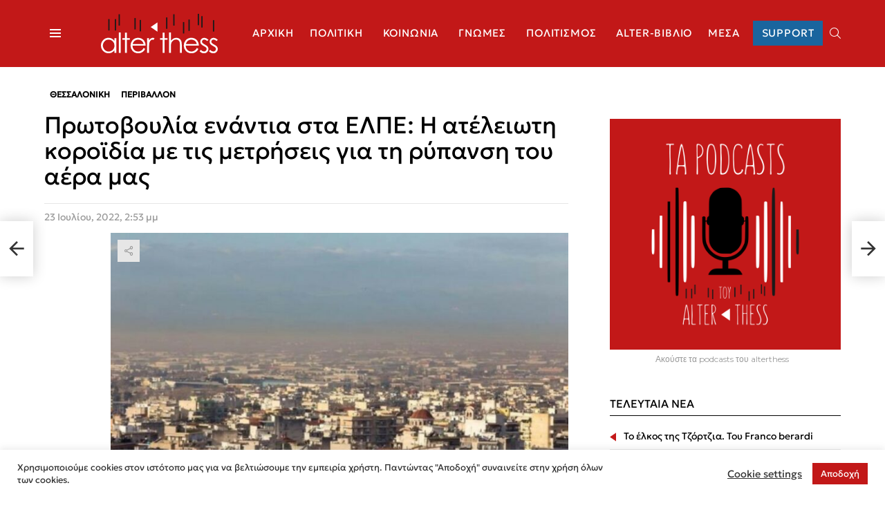

--- FILE ---
content_type: text/html; charset=UTF-8
request_url: https://alterthess.gr/protovoylia-enantia-sta-elpe-i-ateleioti-koroidia-me-tis-metriseis-gia-ti-rypansi-toy-aera-mas/?utm_source=rss&utm_medium=rss&utm_campaign=protovoylia-enantia-sta-elpe-i-ateleioti-koroidia-me-tis-metriseis-gia-ti-rypansi-toy-aera-mas
body_size: 33809
content:
<!DOCTYPE html>
<!--[if IE 8]>
<html class="no-js g1-off-outside lt-ie10 lt-ie9" id="ie8" lang="el"><![endif]-->
<!--[if IE 9]>
<html class="no-js g1-off-outside lt-ie10" id="ie9" lang="el"><![endif]-->
<!--[if !IE]><!-->
<html class="no-js g1-off-outside" lang="el"><!--<![endif]-->
<head>
	<meta charset="UTF-8"/>
	<link rel="profile" href="https://gmpg.org/xfn/11" />
	<link rel="pingback" href="https://alterthess.gr/xmlrpc.php"/>

	<meta name='robots' content='index, follow, max-image-preview:large, max-snippet:-1, max-video-preview:-1' />
<link rel="alternate" hreflang="el" href="https://alterthess.gr/protovoylia-enantia-sta-elpe-i-ateleioti-koroidia-me-tis-metriseis-gia-ti-rypansi-toy-aera-mas/" />
<link rel="alternate" hreflang="x-default" href="https://alterthess.gr/protovoylia-enantia-sta-elpe-i-ateleioti-koroidia-me-tis-metriseis-gia-ti-rypansi-toy-aera-mas/" />

<!-- Google Tag Manager for WordPress by gtm4wp.com -->
<script data-cfasync="false" data-pagespeed-no-defer>
	var gtm4wp_datalayer_name = "dataLayer";
	var dataLayer = dataLayer || [];
</script>
<!-- End Google Tag Manager for WordPress by gtm4wp.com -->
<meta name="viewport" content="initial-scale=1.0, minimum-scale=1.0, height=device-height, width=device-width" />

	<!-- This site is optimized with the Yoast SEO plugin v26.8 - https://yoast.com/product/yoast-seo-wordpress/ -->
	<title>Πρωτοβουλία ενάντια στα ΕΛΠΕ: Η ατέλειωτη κοροϊδία με τις μετρήσεις για τη ρύπανση του αέρα μας</title>
	<link rel="canonical" href="https://alterthess.gr/protovoylia-enantia-sta-elpe-i-ateleioti-koroidia-me-tis-metriseis-gia-ti-rypansi-toy-aera-mas/" />
	<meta property="og:locale" content="el_GR" />
	<meta property="og:type" content="article" />
	<meta property="og:title" content="Πρωτοβουλία ενάντια στα ΕΛΠΕ: Η ατέλειωτη κοροϊδία με τις μετρήσεις για τη ρύπανση του αέρα μας" />
	<meta property="og:description" content="Κοροϊδία εκ μέρους της Πολιτείας και των αρμόδιων στην Περιφέρεια Κεντρικής Μακεδονίας καταγγέλλει η «Πρωτοβουλία ενάντια στα ΕΛΠΕ» σχετικά με τα αιωρούμενα σωματίδια PM10 που υπάρχουν στον αέρα που αναπνέουμε στη Θεσσαλονίκη και δεν μετριούνται από την 1η Απριλίου παρ’ότι οι συγκεντρώσεις τους, σύμφωνα με προηγούμενες μετρήσεις, ήταν σταθερά πάνω από τα επιτρεπόμενα όρια. Το [&hellip;] Περισσότερα" />
	<meta property="og:url" content="https://alterthess.gr/protovoylia-enantia-sta-elpe-i-ateleioti-koroidia-me-tis-metriseis-gia-ti-rypansi-toy-aera-mas/" />
	<meta property="og:site_name" content="AlterThess.gr - Όλες οι Ειδήσεις από την άλλη Θεσσαλονίκη" />
	<meta property="article:publisher" content="https://www.facebook.com/alterthess.gr" />
	<meta property="article:published_time" content="2022-07-23T11:53:41+00:00" />
	<meta property="article:modified_time" content="2022-07-23T11:56:07+00:00" />
	<meta property="og:image" content="https://alterthess.gr/wp-content/uploads/2022/07/dysosmia-dytiki-thessaloniki.jpg" />
	<meta property="og:image:width" content="1075" />
	<meta property="og:image:height" content="520" />
	<meta property="og:image:type" content="image/jpeg" />
	<meta name="author" content="Σταυρούλα Πουλημένη" />
	<meta name="twitter:card" content="summary_large_image" />
	<meta name="twitter:label1" content="Συντάχθηκε από" />
	<meta name="twitter:data1" content="Σταυρούλα Πουλημένη" />
	<meta name="twitter:label2" content="Εκτιμώμενος χρόνος ανάγνωσης" />
	<meta name="twitter:data2" content="3 λεπτά" />
	<script type="application/ld+json" class="yoast-schema-graph">{"@context":"https://schema.org","@graph":[{"@type":"Article","@id":"https://alterthess.gr/protovoylia-enantia-sta-elpe-i-ateleioti-koroidia-me-tis-metriseis-gia-ti-rypansi-toy-aera-mas/#article","isPartOf":{"@id":"https://alterthess.gr/protovoylia-enantia-sta-elpe-i-ateleioti-koroidia-me-tis-metriseis-gia-ti-rypansi-toy-aera-mas/"},"author":{"name":"Σταυρούλα Πουλημένη","@id":"https://alterthess.gr/#/schema/person/a11e9cd2e2ba5c12c4acdb5526b739dc"},"headline":"Πρωτοβουλία ενάντια στα ΕΛΠΕ: Η ατέλειωτη κοροϊδία με τις μετρήσεις για τη ρύπανση του αέρα μας","datePublished":"2022-07-23T11:53:41+00:00","dateModified":"2022-07-23T11:56:07+00:00","mainEntityOfPage":{"@id":"https://alterthess.gr/protovoylia-enantia-sta-elpe-i-ateleioti-koroidia-me-tis-metriseis-gia-ti-rypansi-toy-aera-mas/"},"wordCount":44,"commentCount":0,"image":{"@id":"https://alterthess.gr/protovoylia-enantia-sta-elpe-i-ateleioti-koroidia-me-tis-metriseis-gia-ti-rypansi-toy-aera-mas/#primaryimage"},"thumbnailUrl":"https://alterthess.gr/wp-content/uploads/2022/07/dysosmia-dytiki-thessaloniki.jpg","keywords":["featured"],"articleSection":["Θεσσαλονίκη","Περιβάλλον"],"inLanguage":"el","potentialAction":[{"@type":"CommentAction","name":"Comment","target":["https://alterthess.gr/protovoylia-enantia-sta-elpe-i-ateleioti-koroidia-me-tis-metriseis-gia-ti-rypansi-toy-aera-mas/#respond"]}]},{"@type":"WebPage","@id":"https://alterthess.gr/protovoylia-enantia-sta-elpe-i-ateleioti-koroidia-me-tis-metriseis-gia-ti-rypansi-toy-aera-mas/","url":"https://alterthess.gr/protovoylia-enantia-sta-elpe-i-ateleioti-koroidia-me-tis-metriseis-gia-ti-rypansi-toy-aera-mas/","name":"Πρωτοβουλία ενάντια στα ΕΛΠΕ: Η ατέλειωτη κοροϊδία με τις μετρήσεις για τη ρύπανση του αέρα μας","isPartOf":{"@id":"https://alterthess.gr/#website"},"primaryImageOfPage":{"@id":"https://alterthess.gr/protovoylia-enantia-sta-elpe-i-ateleioti-koroidia-me-tis-metriseis-gia-ti-rypansi-toy-aera-mas/#primaryimage"},"image":{"@id":"https://alterthess.gr/protovoylia-enantia-sta-elpe-i-ateleioti-koroidia-me-tis-metriseis-gia-ti-rypansi-toy-aera-mas/#primaryimage"},"thumbnailUrl":"https://alterthess.gr/wp-content/uploads/2022/07/dysosmia-dytiki-thessaloniki.jpg","datePublished":"2022-07-23T11:53:41+00:00","dateModified":"2022-07-23T11:56:07+00:00","author":{"@id":"https://alterthess.gr/#/schema/person/a11e9cd2e2ba5c12c4acdb5526b739dc"},"breadcrumb":{"@id":"https://alterthess.gr/protovoylia-enantia-sta-elpe-i-ateleioti-koroidia-me-tis-metriseis-gia-ti-rypansi-toy-aera-mas/#breadcrumb"},"inLanguage":"el","potentialAction":[{"@type":"ReadAction","target":["https://alterthess.gr/protovoylia-enantia-sta-elpe-i-ateleioti-koroidia-me-tis-metriseis-gia-ti-rypansi-toy-aera-mas/"]}]},{"@type":"ImageObject","inLanguage":"el","@id":"https://alterthess.gr/protovoylia-enantia-sta-elpe-i-ateleioti-koroidia-me-tis-metriseis-gia-ti-rypansi-toy-aera-mas/#primaryimage","url":"https://alterthess.gr/wp-content/uploads/2022/07/dysosmia-dytiki-thessaloniki.jpg","contentUrl":"https://alterthess.gr/wp-content/uploads/2022/07/dysosmia-dytiki-thessaloniki.jpg","width":1075,"height":520},{"@type":"BreadcrumbList","@id":"https://alterthess.gr/protovoylia-enantia-sta-elpe-i-ateleioti-koroidia-me-tis-metriseis-gia-ti-rypansi-toy-aera-mas/#breadcrumb","itemListElement":[{"@type":"ListItem","position":1,"name":"Αρχική","item":"https://alterthess.gr/"},{"@type":"ListItem","position":2,"name":"Πρωτοβουλία ενάντια στα ΕΛΠΕ: Η ατέλειωτη κοροϊδία με τις μετρήσεις για τη ρύπανση του αέρα μας"}]},{"@type":"WebSite","@id":"https://alterthess.gr/#website","url":"https://alterthess.gr/","name":"AlterThess.gr - Όλες οι Ειδήσεις από την άλλη Θεσσαλονίκη","description":"","potentialAction":[{"@type":"SearchAction","target":{"@type":"EntryPoint","urlTemplate":"https://alterthess.gr/?s={search_term_string}"},"query-input":{"@type":"PropertyValueSpecification","valueRequired":true,"valueName":"search_term_string"}}],"inLanguage":"el"},{"@type":"Person","@id":"https://alterthess.gr/#/schema/person/a11e9cd2e2ba5c12c4acdb5526b739dc","name":"Σταυρούλα Πουλημένη","image":{"@type":"ImageObject","inLanguage":"el","@id":"https://alterthess.gr/#/schema/person/image/","url":"https://secure.gravatar.com/avatar/87b21b61e195c6a04146fb3f8285d83b2d239a46497b42f963818126099a8839?s=96&d=mm&r=g","contentUrl":"https://secure.gravatar.com/avatar/87b21b61e195c6a04146fb3f8285d83b2d239a46497b42f963818126099a8839?s=96&d=mm&r=g","caption":"Σταυρούλα Πουλημένη"},"url":"https://alterthess.gr/author/stavroulapoulimeni/"}]}</script>
	<!-- / Yoast SEO plugin. -->


<link rel='dns-prefetch' href='//platform.twitter.com' />
<link rel='dns-prefetch' href='//fonts.googleapis.com' />
<link rel='dns-prefetch' href='//hcaptcha.com' />
<link rel='preconnect' href='https://fonts.gstatic.com' />
<link rel="alternate" type="application/rss+xml" title="Ροή RSS &raquo; AlterThess.gr - Όλες οι Ειδήσεις από την άλλη Θεσσαλονίκη" href="https://alterthess.gr/feed/" />
<link rel="alternate" type="application/rss+xml" title="Ροή Σχολίων &raquo; AlterThess.gr - Όλες οι Ειδήσεις από την άλλη Θεσσαλονίκη" href="https://alterthess.gr/comments/feed/" />
<script type="text/javascript" id="wpp-js" src="https://alterthess.gr/wp-content/plugins/wordpress-popular-posts/assets/js/wpp.min.js?ver=7.3.6" data-sampling="0" data-sampling-rate="100" data-api-url="https://alterthess.gr/wp-json/wordpress-popular-posts" data-post-id="107607" data-token="ab53a5936f" data-lang="0" data-debug="0"></script>
<link rel="alternate" type="application/rss+xml" title="Ροή Σχολίων AlterThess.gr - Όλες οι Ειδήσεις από την άλλη Θεσσαλονίκη &raquo; Πρωτοβουλία ενάντια στα ΕΛΠΕ: Η ατέλειωτη κοροϊδία με τις μετρήσεις για τη ρύπανση του αέρα μας" href="https://alterthess.gr/protovoylia-enantia-sta-elpe-i-ateleioti-koroidia-me-tis-metriseis-gia-ti-rypansi-toy-aera-mas/feed/" />
<link rel="alternate" title="oEmbed (JSON)" type="application/json+oembed" href="https://alterthess.gr/wp-json/oembed/1.0/embed?url=https%3A%2F%2Falterthess.gr%2Fprotovoylia-enantia-sta-elpe-i-ateleioti-koroidia-me-tis-metriseis-gia-ti-rypansi-toy-aera-mas%2F" />
<link rel="alternate" title="oEmbed (XML)" type="text/xml+oembed" href="https://alterthess.gr/wp-json/oembed/1.0/embed?url=https%3A%2F%2Falterthess.gr%2Fprotovoylia-enantia-sta-elpe-i-ateleioti-koroidia-me-tis-metriseis-gia-ti-rypansi-toy-aera-mas%2F&#038;format=xml" />
		<!-- This site uses the Google Analytics by MonsterInsights plugin v9.11.1 - Using Analytics tracking - https://www.monsterinsights.com/ -->
							<script src="//www.googletagmanager.com/gtag/js?id=G-RB6E6JXYPD"  data-cfasync="false" data-wpfc-render="false" type="text/javascript" async></script>
			<script data-cfasync="false" data-wpfc-render="false" type="text/javascript">
				var mi_version = '9.11.1';
				var mi_track_user = true;
				var mi_no_track_reason = '';
								var MonsterInsightsDefaultLocations = {"page_location":"https:\/\/alterthess.gr\/protovoylia-enantia-sta-elpe-i-ateleioti-koroidia-me-tis-metriseis-gia-ti-rypansi-toy-aera-mas\/?utm_source=rss&utm_medium=rss&utm_campaign=protovoylia-enantia-sta-elpe-i-ateleioti-koroidia-me-tis-metriseis-gia-ti-rypansi-toy-aera-mas"};
								if ( typeof MonsterInsightsPrivacyGuardFilter === 'function' ) {
					var MonsterInsightsLocations = (typeof MonsterInsightsExcludeQuery === 'object') ? MonsterInsightsPrivacyGuardFilter( MonsterInsightsExcludeQuery ) : MonsterInsightsPrivacyGuardFilter( MonsterInsightsDefaultLocations );
				} else {
					var MonsterInsightsLocations = (typeof MonsterInsightsExcludeQuery === 'object') ? MonsterInsightsExcludeQuery : MonsterInsightsDefaultLocations;
				}

								var disableStrs = [
										'ga-disable-G-RB6E6JXYPD',
									];

				/* Function to detect opted out users */
				function __gtagTrackerIsOptedOut() {
					for (var index = 0; index < disableStrs.length; index++) {
						if (document.cookie.indexOf(disableStrs[index] + '=true') > -1) {
							return true;
						}
					}

					return false;
				}

				/* Disable tracking if the opt-out cookie exists. */
				if (__gtagTrackerIsOptedOut()) {
					for (var index = 0; index < disableStrs.length; index++) {
						window[disableStrs[index]] = true;
					}
				}

				/* Opt-out function */
				function __gtagTrackerOptout() {
					for (var index = 0; index < disableStrs.length; index++) {
						document.cookie = disableStrs[index] + '=true; expires=Thu, 31 Dec 2099 23:59:59 UTC; path=/';
						window[disableStrs[index]] = true;
					}
				}

				if ('undefined' === typeof gaOptout) {
					function gaOptout() {
						__gtagTrackerOptout();
					}
				}
								window.dataLayer = window.dataLayer || [];

				window.MonsterInsightsDualTracker = {
					helpers: {},
					trackers: {},
				};
				if (mi_track_user) {
					function __gtagDataLayer() {
						dataLayer.push(arguments);
					}

					function __gtagTracker(type, name, parameters) {
						if (!parameters) {
							parameters = {};
						}

						if (parameters.send_to) {
							__gtagDataLayer.apply(null, arguments);
							return;
						}

						if (type === 'event') {
														parameters.send_to = monsterinsights_frontend.v4_id;
							var hookName = name;
							if (typeof parameters['event_category'] !== 'undefined') {
								hookName = parameters['event_category'] + ':' + name;
							}

							if (typeof MonsterInsightsDualTracker.trackers[hookName] !== 'undefined') {
								MonsterInsightsDualTracker.trackers[hookName](parameters);
							} else {
								__gtagDataLayer('event', name, parameters);
							}
							
						} else {
							__gtagDataLayer.apply(null, arguments);
						}
					}

					__gtagTracker('js', new Date());
					__gtagTracker('set', {
						'developer_id.dZGIzZG': true,
											});
					if ( MonsterInsightsLocations.page_location ) {
						__gtagTracker('set', MonsterInsightsLocations);
					}
										__gtagTracker('config', 'G-RB6E6JXYPD', {"forceSSL":"true","link_attribution":"true"} );
										window.gtag = __gtagTracker;										(function () {
						/* https://developers.google.com/analytics/devguides/collection/analyticsjs/ */
						/* ga and __gaTracker compatibility shim. */
						var noopfn = function () {
							return null;
						};
						var newtracker = function () {
							return new Tracker();
						};
						var Tracker = function () {
							return null;
						};
						var p = Tracker.prototype;
						p.get = noopfn;
						p.set = noopfn;
						p.send = function () {
							var args = Array.prototype.slice.call(arguments);
							args.unshift('send');
							__gaTracker.apply(null, args);
						};
						var __gaTracker = function () {
							var len = arguments.length;
							if (len === 0) {
								return;
							}
							var f = arguments[len - 1];
							if (typeof f !== 'object' || f === null || typeof f.hitCallback !== 'function') {
								if ('send' === arguments[0]) {
									var hitConverted, hitObject = false, action;
									if ('event' === arguments[1]) {
										if ('undefined' !== typeof arguments[3]) {
											hitObject = {
												'eventAction': arguments[3],
												'eventCategory': arguments[2],
												'eventLabel': arguments[4],
												'value': arguments[5] ? arguments[5] : 1,
											}
										}
									}
									if ('pageview' === arguments[1]) {
										if ('undefined' !== typeof arguments[2]) {
											hitObject = {
												'eventAction': 'page_view',
												'page_path': arguments[2],
											}
										}
									}
									if (typeof arguments[2] === 'object') {
										hitObject = arguments[2];
									}
									if (typeof arguments[5] === 'object') {
										Object.assign(hitObject, arguments[5]);
									}
									if ('undefined' !== typeof arguments[1].hitType) {
										hitObject = arguments[1];
										if ('pageview' === hitObject.hitType) {
											hitObject.eventAction = 'page_view';
										}
									}
									if (hitObject) {
										action = 'timing' === arguments[1].hitType ? 'timing_complete' : hitObject.eventAction;
										hitConverted = mapArgs(hitObject);
										__gtagTracker('event', action, hitConverted);
									}
								}
								return;
							}

							function mapArgs(args) {
								var arg, hit = {};
								var gaMap = {
									'eventCategory': 'event_category',
									'eventAction': 'event_action',
									'eventLabel': 'event_label',
									'eventValue': 'event_value',
									'nonInteraction': 'non_interaction',
									'timingCategory': 'event_category',
									'timingVar': 'name',
									'timingValue': 'value',
									'timingLabel': 'event_label',
									'page': 'page_path',
									'location': 'page_location',
									'title': 'page_title',
									'referrer' : 'page_referrer',
								};
								for (arg in args) {
																		if (!(!args.hasOwnProperty(arg) || !gaMap.hasOwnProperty(arg))) {
										hit[gaMap[arg]] = args[arg];
									} else {
										hit[arg] = args[arg];
									}
								}
								return hit;
							}

							try {
								f.hitCallback();
							} catch (ex) {
							}
						};
						__gaTracker.create = newtracker;
						__gaTracker.getByName = newtracker;
						__gaTracker.getAll = function () {
							return [];
						};
						__gaTracker.remove = noopfn;
						__gaTracker.loaded = true;
						window['__gaTracker'] = __gaTracker;
					})();
									} else {
										console.log("");
					(function () {
						function __gtagTracker() {
							return null;
						}

						window['__gtagTracker'] = __gtagTracker;
						window['gtag'] = __gtagTracker;
					})();
									}
			</script>
							<!-- / Google Analytics by MonsterInsights -->
		<style id='wp-img-auto-sizes-contain-inline-css' type='text/css'>
img:is([sizes=auto i],[sizes^="auto," i]){contain-intrinsic-size:3000px 1500px}
/*# sourceURL=wp-img-auto-sizes-contain-inline-css */
</style>
<link rel='stylesheet' id='wpapp-styles-css' href='https://alterthess.gr/wp-content/plugins/wordpress-easy-paypal-payment-or-donation-accept-plugin/wpapp-styles.css?ver=5.1.4' type='text/css' media='all' />
<style id='wp-emoji-styles-inline-css' type='text/css'>

	img.wp-smiley, img.emoji {
		display: inline !important;
		border: none !important;
		box-shadow: none !important;
		height: 1em !important;
		width: 1em !important;
		margin: 0 0.07em !important;
		vertical-align: -0.1em !important;
		background: none !important;
		padding: 0 !important;
	}
/*# sourceURL=wp-emoji-styles-inline-css */
</style>
<style id='classic-theme-styles-inline-css' type='text/css'>
/*! This file is auto-generated */
.wp-block-button__link{color:#fff;background-color:#32373c;border-radius:9999px;box-shadow:none;text-decoration:none;padding:calc(.667em + 2px) calc(1.333em + 2px);font-size:1.125em}.wp-block-file__button{background:#32373c;color:#fff;text-decoration:none}
/*# sourceURL=/wp-includes/css/classic-themes.min.css */
</style>
<style id='global-styles-inline-css' type='text/css'>
:root{--wp--preset--aspect-ratio--square: 1;--wp--preset--aspect-ratio--4-3: 4/3;--wp--preset--aspect-ratio--3-4: 3/4;--wp--preset--aspect-ratio--3-2: 3/2;--wp--preset--aspect-ratio--2-3: 2/3;--wp--preset--aspect-ratio--16-9: 16/9;--wp--preset--aspect-ratio--9-16: 9/16;--wp--preset--color--black: #000000;--wp--preset--color--cyan-bluish-gray: #abb8c3;--wp--preset--color--white: #ffffff;--wp--preset--color--pale-pink: #f78da7;--wp--preset--color--vivid-red: #cf2e2e;--wp--preset--color--luminous-vivid-orange: #ff6900;--wp--preset--color--luminous-vivid-amber: #fcb900;--wp--preset--color--light-green-cyan: #7bdcb5;--wp--preset--color--vivid-green-cyan: #00d084;--wp--preset--color--pale-cyan-blue: #8ed1fc;--wp--preset--color--vivid-cyan-blue: #0693e3;--wp--preset--color--vivid-purple: #9b51e0;--wp--preset--gradient--vivid-cyan-blue-to-vivid-purple: linear-gradient(135deg,rgb(6,147,227) 0%,rgb(155,81,224) 100%);--wp--preset--gradient--light-green-cyan-to-vivid-green-cyan: linear-gradient(135deg,rgb(122,220,180) 0%,rgb(0,208,130) 100%);--wp--preset--gradient--luminous-vivid-amber-to-luminous-vivid-orange: linear-gradient(135deg,rgb(252,185,0) 0%,rgb(255,105,0) 100%);--wp--preset--gradient--luminous-vivid-orange-to-vivid-red: linear-gradient(135deg,rgb(255,105,0) 0%,rgb(207,46,46) 100%);--wp--preset--gradient--very-light-gray-to-cyan-bluish-gray: linear-gradient(135deg,rgb(238,238,238) 0%,rgb(169,184,195) 100%);--wp--preset--gradient--cool-to-warm-spectrum: linear-gradient(135deg,rgb(74,234,220) 0%,rgb(151,120,209) 20%,rgb(207,42,186) 40%,rgb(238,44,130) 60%,rgb(251,105,98) 80%,rgb(254,248,76) 100%);--wp--preset--gradient--blush-light-purple: linear-gradient(135deg,rgb(255,206,236) 0%,rgb(152,150,240) 100%);--wp--preset--gradient--blush-bordeaux: linear-gradient(135deg,rgb(254,205,165) 0%,rgb(254,45,45) 50%,rgb(107,0,62) 100%);--wp--preset--gradient--luminous-dusk: linear-gradient(135deg,rgb(255,203,112) 0%,rgb(199,81,192) 50%,rgb(65,88,208) 100%);--wp--preset--gradient--pale-ocean: linear-gradient(135deg,rgb(255,245,203) 0%,rgb(182,227,212) 50%,rgb(51,167,181) 100%);--wp--preset--gradient--electric-grass: linear-gradient(135deg,rgb(202,248,128) 0%,rgb(113,206,126) 100%);--wp--preset--gradient--midnight: linear-gradient(135deg,rgb(2,3,129) 0%,rgb(40,116,252) 100%);--wp--preset--font-size--small: 13px;--wp--preset--font-size--medium: 20px;--wp--preset--font-size--large: 36px;--wp--preset--font-size--x-large: 42px;--wp--preset--spacing--20: 0.44rem;--wp--preset--spacing--30: 0.67rem;--wp--preset--spacing--40: 1rem;--wp--preset--spacing--50: 1.5rem;--wp--preset--spacing--60: 2.25rem;--wp--preset--spacing--70: 3.38rem;--wp--preset--spacing--80: 5.06rem;--wp--preset--shadow--natural: 6px 6px 9px rgba(0, 0, 0, 0.2);--wp--preset--shadow--deep: 12px 12px 50px rgba(0, 0, 0, 0.4);--wp--preset--shadow--sharp: 6px 6px 0px rgba(0, 0, 0, 0.2);--wp--preset--shadow--outlined: 6px 6px 0px -3px rgb(255, 255, 255), 6px 6px rgb(0, 0, 0);--wp--preset--shadow--crisp: 6px 6px 0px rgb(0, 0, 0);}:where(.is-layout-flex){gap: 0.5em;}:where(.is-layout-grid){gap: 0.5em;}body .is-layout-flex{display: flex;}.is-layout-flex{flex-wrap: wrap;align-items: center;}.is-layout-flex > :is(*, div){margin: 0;}body .is-layout-grid{display: grid;}.is-layout-grid > :is(*, div){margin: 0;}:where(.wp-block-columns.is-layout-flex){gap: 2em;}:where(.wp-block-columns.is-layout-grid){gap: 2em;}:where(.wp-block-post-template.is-layout-flex){gap: 1.25em;}:where(.wp-block-post-template.is-layout-grid){gap: 1.25em;}.has-black-color{color: var(--wp--preset--color--black) !important;}.has-cyan-bluish-gray-color{color: var(--wp--preset--color--cyan-bluish-gray) !important;}.has-white-color{color: var(--wp--preset--color--white) !important;}.has-pale-pink-color{color: var(--wp--preset--color--pale-pink) !important;}.has-vivid-red-color{color: var(--wp--preset--color--vivid-red) !important;}.has-luminous-vivid-orange-color{color: var(--wp--preset--color--luminous-vivid-orange) !important;}.has-luminous-vivid-amber-color{color: var(--wp--preset--color--luminous-vivid-amber) !important;}.has-light-green-cyan-color{color: var(--wp--preset--color--light-green-cyan) !important;}.has-vivid-green-cyan-color{color: var(--wp--preset--color--vivid-green-cyan) !important;}.has-pale-cyan-blue-color{color: var(--wp--preset--color--pale-cyan-blue) !important;}.has-vivid-cyan-blue-color{color: var(--wp--preset--color--vivid-cyan-blue) !important;}.has-vivid-purple-color{color: var(--wp--preset--color--vivid-purple) !important;}.has-black-background-color{background-color: var(--wp--preset--color--black) !important;}.has-cyan-bluish-gray-background-color{background-color: var(--wp--preset--color--cyan-bluish-gray) !important;}.has-white-background-color{background-color: var(--wp--preset--color--white) !important;}.has-pale-pink-background-color{background-color: var(--wp--preset--color--pale-pink) !important;}.has-vivid-red-background-color{background-color: var(--wp--preset--color--vivid-red) !important;}.has-luminous-vivid-orange-background-color{background-color: var(--wp--preset--color--luminous-vivid-orange) !important;}.has-luminous-vivid-amber-background-color{background-color: var(--wp--preset--color--luminous-vivid-amber) !important;}.has-light-green-cyan-background-color{background-color: var(--wp--preset--color--light-green-cyan) !important;}.has-vivid-green-cyan-background-color{background-color: var(--wp--preset--color--vivid-green-cyan) !important;}.has-pale-cyan-blue-background-color{background-color: var(--wp--preset--color--pale-cyan-blue) !important;}.has-vivid-cyan-blue-background-color{background-color: var(--wp--preset--color--vivid-cyan-blue) !important;}.has-vivid-purple-background-color{background-color: var(--wp--preset--color--vivid-purple) !important;}.has-black-border-color{border-color: var(--wp--preset--color--black) !important;}.has-cyan-bluish-gray-border-color{border-color: var(--wp--preset--color--cyan-bluish-gray) !important;}.has-white-border-color{border-color: var(--wp--preset--color--white) !important;}.has-pale-pink-border-color{border-color: var(--wp--preset--color--pale-pink) !important;}.has-vivid-red-border-color{border-color: var(--wp--preset--color--vivid-red) !important;}.has-luminous-vivid-orange-border-color{border-color: var(--wp--preset--color--luminous-vivid-orange) !important;}.has-luminous-vivid-amber-border-color{border-color: var(--wp--preset--color--luminous-vivid-amber) !important;}.has-light-green-cyan-border-color{border-color: var(--wp--preset--color--light-green-cyan) !important;}.has-vivid-green-cyan-border-color{border-color: var(--wp--preset--color--vivid-green-cyan) !important;}.has-pale-cyan-blue-border-color{border-color: var(--wp--preset--color--pale-cyan-blue) !important;}.has-vivid-cyan-blue-border-color{border-color: var(--wp--preset--color--vivid-cyan-blue) !important;}.has-vivid-purple-border-color{border-color: var(--wp--preset--color--vivid-purple) !important;}.has-vivid-cyan-blue-to-vivid-purple-gradient-background{background: var(--wp--preset--gradient--vivid-cyan-blue-to-vivid-purple) !important;}.has-light-green-cyan-to-vivid-green-cyan-gradient-background{background: var(--wp--preset--gradient--light-green-cyan-to-vivid-green-cyan) !important;}.has-luminous-vivid-amber-to-luminous-vivid-orange-gradient-background{background: var(--wp--preset--gradient--luminous-vivid-amber-to-luminous-vivid-orange) !important;}.has-luminous-vivid-orange-to-vivid-red-gradient-background{background: var(--wp--preset--gradient--luminous-vivid-orange-to-vivid-red) !important;}.has-very-light-gray-to-cyan-bluish-gray-gradient-background{background: var(--wp--preset--gradient--very-light-gray-to-cyan-bluish-gray) !important;}.has-cool-to-warm-spectrum-gradient-background{background: var(--wp--preset--gradient--cool-to-warm-spectrum) !important;}.has-blush-light-purple-gradient-background{background: var(--wp--preset--gradient--blush-light-purple) !important;}.has-blush-bordeaux-gradient-background{background: var(--wp--preset--gradient--blush-bordeaux) !important;}.has-luminous-dusk-gradient-background{background: var(--wp--preset--gradient--luminous-dusk) !important;}.has-pale-ocean-gradient-background{background: var(--wp--preset--gradient--pale-ocean) !important;}.has-electric-grass-gradient-background{background: var(--wp--preset--gradient--electric-grass) !important;}.has-midnight-gradient-background{background: var(--wp--preset--gradient--midnight) !important;}.has-small-font-size{font-size: var(--wp--preset--font-size--small) !important;}.has-medium-font-size{font-size: var(--wp--preset--font-size--medium) !important;}.has-large-font-size{font-size: var(--wp--preset--font-size--large) !important;}.has-x-large-font-size{font-size: var(--wp--preset--font-size--x-large) !important;}
:where(.wp-block-post-template.is-layout-flex){gap: 1.25em;}:where(.wp-block-post-template.is-layout-grid){gap: 1.25em;}
:where(.wp-block-term-template.is-layout-flex){gap: 1.25em;}:where(.wp-block-term-template.is-layout-grid){gap: 1.25em;}
:where(.wp-block-columns.is-layout-flex){gap: 2em;}:where(.wp-block-columns.is-layout-grid){gap: 2em;}
:root :where(.wp-block-pullquote){font-size: 1.5em;line-height: 1.6;}
/*# sourceURL=global-styles-inline-css */
</style>
<link rel='stylesheet' id='adace-style-css' href='https://alterthess.gr/wp-content/plugins/ad-ace/assets/css/style.min.css?ver=1.3.27' type='text/css' media='all' />
<link rel='stylesheet' id='shoppable-images-css-css' href='https://alterthess.gr/wp-content/plugins/ad-ace/assets/css/shoppable-images-front.min.css?ver=1.3.27' type='text/css' media='all' />
<link rel='stylesheet' id='contact-form-7-css' href='https://alterthess.gr/wp-content/plugins/contact-form-7/includes/css/styles.css?ver=6.1.4' type='text/css' media='all' />
<link rel='stylesheet' id='cookie-law-info-css' href='https://alterthess.gr/wp-content/plugins/cookie-law-info/legacy/public/css/cookie-law-info-public.css?ver=3.3.9.1' type='text/css' media='all' />
<link rel='stylesheet' id='cookie-law-info-gdpr-css' href='https://alterthess.gr/wp-content/plugins/cookie-law-info/legacy/public/css/cookie-law-info-gdpr.css?ver=3.3.9.1' type='text/css' media='all' />
<link rel='stylesheet' id='mace-lazy-load-youtube-css' href='https://alterthess.gr/wp-content/plugins/media-ace/includes/lazy-load/assets/css/youtube.min.css?ver=1.4.12' type='text/css' media='all' />
<link rel='stylesheet' id='mace-gallery-css' href='https://alterthess.gr/wp-content/plugins/media-ace/includes/gallery/css/gallery.min.css?ver=6.9' type='text/css' media='all' />
<style id='woocommerce-inline-inline-css' type='text/css'>
.woocommerce form .form-row .required { visibility: visible; }
/*# sourceURL=woocommerce-inline-inline-css */
</style>
<link rel='stylesheet' id='wordpress-popular-posts-css-css' href='https://alterthess.gr/wp-content/plugins/wordpress-popular-posts/assets/css/wpp.css?ver=7.3.6' type='text/css' media='all' />
<link rel='stylesheet' id='bimber-child-style-css' href='https://alterthess.gr/wp-content/themes/bimber-child-theme/css/child-theme.css?ver=1770021624' type='text/css' media='all' />
<link rel='stylesheet' id='g1-main-css' href='https://alterthess.gr/wp-content/themes/bimber/css/9.2.5/styles/news/all-light.min.css?ver=9.2.5' type='text/css' media='all' />
<link rel='stylesheet' id='bimber-single-css' href='https://alterthess.gr/wp-content/themes/bimber/css/9.2.5/styles/news/single-light.min.css?ver=9.2.5' type='text/css' media='all' />
<link rel='stylesheet' id='bimber-comments-css' href='https://alterthess.gr/wp-content/themes/bimber/css/9.2.5/styles/news/comments-light.min.css?ver=9.2.5' type='text/css' media='all' />
<link rel='stylesheet' id='bimber-google-fonts-css' href='//fonts.googleapis.com/css?family=Montserrat%3A400%2C500%2C700&#038;subset=latin%2Clatin-ext%2Cgreek%2Cgreek-ext&#038;display=swap&#038;ver=9.2.5' type='text/css' media='all' />
<link rel='stylesheet' id='bimber-dynamic-style-css' href='https://alterthess.gr/wp-content/uploads/dynamic-style-1686556879.css' type='text/css' media='all' />
<link rel='stylesheet' id='bimber-style-css' href='https://alterthess.gr/wp-content/themes/bimber-child-theme/style.css?ver=6.9' type='text/css' media='all' />
<link rel='stylesheet' id='tablepress-default-css' href='https://alterthess.gr/wp-content/plugins/tablepress/css/build/default.css?ver=3.2.6' type='text/css' media='all' />
<link rel='stylesheet' id='woocommerce-nyp-css' href='https://alterthess.gr/wp-content/plugins/woocommerce-name-your-price/assets/css/frontend/name-your-price.min.css?ver=3.7.0' type='text/css' media='all' />
<link rel='stylesheet' id='bimber-woocommerce-css' href='https://alterthess.gr/wp-content/themes/bimber/css/9.2.5/styles/news/woocommerce-light.min.css?ver=9.2.5' type='text/css' media='all' />
<link rel='stylesheet' id='bimber-wpml-css' href='https://alterthess.gr/wp-content/themes/bimber/css/9.2.5/styles/news/wpml-light.min.css?ver=9.2.5' type='text/css' media='all' />
<link rel='stylesheet' id='bimber-mashshare-css' href='https://alterthess.gr/wp-content/themes/bimber/css/9.2.5/styles/news/mashshare-light.min.css?ver=9.2.5' type='text/css' media='all' />
<link rel='stylesheet' id='rtl-style-css' href='https://alterthess.gr/wp-content/themes/bimber-child-theme/css/rtl.css?ver=1770021624' type='text/css' media='all' />
<link rel='stylesheet' id='style-style-css' href='https://alterthess.gr/wp-content/themes/bimber-child-theme/css/style.css?ver=1770021624' type='text/css' media='all' />
<script type="text/javascript" src="https://alterthess.gr/wp-includes/js/jquery/jquery.min.js?ver=3.7.1" id="jquery-core-js"></script>
<script type="text/javascript" src="https://alterthess.gr/wp-includes/js/jquery/jquery-migrate.min.js?ver=3.4.1" id="jquery-migrate-js"></script>
<script type="text/javascript" id="wpml-cookie-js-extra">
/* <![CDATA[ */
var wpml_cookies = {"wp-wpml_current_language":{"value":"el","expires":1,"path":"/"}};
var wpml_cookies = {"wp-wpml_current_language":{"value":"el","expires":1,"path":"/"}};
//# sourceURL=wpml-cookie-js-extra
/* ]]> */
</script>
<script type="text/javascript" src="https://alterthess.gr/wp-content/plugins/sitepress-multilingual-cms/res/js/cookies/language-cookie.js?ver=486900" id="wpml-cookie-js" defer="defer" data-wp-strategy="defer"></script>
<script type="text/javascript" src="https://alterthess.gr/wp-content/plugins/google-analytics-for-wordpress/assets/js/frontend-gtag.min.js?ver=9.11.1" id="monsterinsights-frontend-script-js" async="async" data-wp-strategy="async"></script>
<script data-cfasync="false" data-wpfc-render="false" type="text/javascript" id='monsterinsights-frontend-script-js-extra'>/* <![CDATA[ */
var monsterinsights_frontend = {"js_events_tracking":"true","download_extensions":"doc,pdf,ppt,zip,xls,docx,pptx,xlsx","inbound_paths":"[{\"path\":\"\\\/go\\\/\",\"label\":\"affiliate\"},{\"path\":\"\\\/recommend\\\/\",\"label\":\"affiliate\"}]","home_url":"https:\/\/alterthess.gr","hash_tracking":"false","v4_id":"G-RB6E6JXYPD"};/* ]]> */
</script>
<script type="text/javascript" src="https://alterthess.gr/wp-content/plugins/ad-ace/assets/js/slot-slideup.js?ver=1.3.27" id="adace-slot-slideup-js"></script>
<script type="text/javascript" src="https://alterthess.gr/wp-content/plugins/ad-ace/includes/shoppable-images/assets/js/shoppable-images-front.js?ver=1.3.27" id="shoppable-images-js-js"></script>
<script type="text/javascript" src="https://alterthess.gr/wp-content/plugins/ad-ace/assets/js/coupons.js?ver=1.3.27" id="adace-coupons-js"></script>
<script type="text/javascript" src="https://alterthess.gr/wp-content/plugins/ad-ace//includes/adblock-detector/advertisement.js?ver=1.3.27" id="adace-adijs-pot-js"></script>
<script type="text/javascript" id="cookie-law-info-js-extra">
/* <![CDATA[ */
var Cli_Data = {"nn_cookie_ids":[],"cookielist":[],"non_necessary_cookies":[],"ccpaEnabled":"","ccpaRegionBased":"","ccpaBarEnabled":"","strictlyEnabled":["necessary","obligatoire"],"ccpaType":"gdpr","js_blocking":"1","custom_integration":"","triggerDomRefresh":"","secure_cookies":""};
var cli_cookiebar_settings = {"animate_speed_hide":"500","animate_speed_show":"500","background":"#FFF","border":"#b1a6a6c2","border_on":"","button_1_button_colour":"#c21818","button_1_button_hover":"#9b1313","button_1_link_colour":"#fff","button_1_as_button":"1","button_1_new_win":"","button_2_button_colour":"#333","button_2_button_hover":"#292929","button_2_link_colour":"#444","button_2_as_button":"","button_2_hidebar":"","button_3_button_colour":"#3566bb","button_3_button_hover":"#2a5296","button_3_link_colour":"#fff","button_3_as_button":"1","button_3_new_win":"","button_4_button_colour":"#000","button_4_button_hover":"#000000","button_4_link_colour":"#333333","button_4_as_button":"","button_7_button_colour":"#61a229","button_7_button_hover":"#4e8221","button_7_link_colour":"#fff","button_7_as_button":"1","button_7_new_win":"","font_family":"inherit","header_fix":"","notify_animate_hide":"1","notify_animate_show":"","notify_div_id":"#cookie-law-info-bar","notify_position_horizontal":"right","notify_position_vertical":"bottom","scroll_close":"","scroll_close_reload":"","accept_close_reload":"","reject_close_reload":"","showagain_tab":"","showagain_background":"#fff","showagain_border":"#000","showagain_div_id":"#cookie-law-info-again","showagain_x_position":"100px","text":"#333333","show_once_yn":"","show_once":"10000","logging_on":"","as_popup":"","popup_overlay":"1","bar_heading_text":"","cookie_bar_as":"banner","popup_showagain_position":"bottom-right","widget_position":"left"};
var log_object = {"ajax_url":"https://alterthess.gr/wp-admin/admin-ajax.php"};
//# sourceURL=cookie-law-info-js-extra
/* ]]> */
</script>
<script type="text/javascript" src="https://alterthess.gr/wp-content/plugins/cookie-law-info/legacy/public/js/cookie-law-info-public.js?ver=3.3.9.1" id="cookie-law-info-js"></script>
<script type="text/javascript" id="jquery-remove-uppercase-accents-js-extra">
/* <![CDATA[ */
var rua = {"accents":[{"original":"\u0386\u0399","convert":"\u0391\u03aa"},{"original":"\u0386\u03a5","convert":"\u0391\u03ab"},{"original":"\u0388\u0399","convert":"\u0395\u03aa"},{"original":"\u038c\u0399","convert":"\u039f\u03aa"},{"original":"\u0388\u03a5","convert":"\u0395\u03ab"},{"original":"\u038c\u03a5","convert":"\u039f\u03ab"},{"original":"\u03ac\u03b9","convert":"\u03b1\u03ca"},{"original":"\u03ad\u03b9","convert":"\u03b5\u03ca"},{"original":"\u0386\u03c5","convert":"\u03b1\u03cb"},{"original":"\u03ac\u03c5","convert":"\u03b1\u03cb"},{"original":"\u03cc\u03b9","convert":"\u03bf\u03ca"},{"original":"\u0388\u03c5","convert":"\u03b5\u03cb"},{"original":"\u03ad\u03c5","convert":"\u03b5\u03cb"},{"original":"\u03cc\u03c5","convert":"\u03bf\u03cb"},{"original":"\u038c\u03c5","convert":"\u03bf\u03cb"},{"original":"\u0386","convert":"\u0391"},{"original":"\u03ac","convert":"\u03b1"},{"original":"\u0388","convert":"\u0395"},{"original":"\u03ad","convert":"\u03b5"},{"original":"\u0389","convert":"\u0397"},{"original":"\u03ae","convert":"\u03b7"},{"original":"\u038a","convert":"\u0399"},{"original":"\u03aa","convert":"\u0399"},{"original":"\u03af","convert":"\u03b9"},{"original":"\u0390","convert":"\u03ca"},{"original":"\u038c","convert":"\u039f"},{"original":"\u03cc","convert":"\u03bf"},{"original":"\u038e","convert":"\u03a5"},{"original":"\u03cd","convert":"\u03c5"},{"original":"\u03b0","convert":"\u03cb"},{"original":"\u038f","convert":"\u03a9"},{"original":"\u03ce","convert":"\u03c9"}],"selectors":"","selAction":""};
//# sourceURL=jquery-remove-uppercase-accents-js-extra
/* ]]> */
</script>
<script type="text/javascript" src="https://alterthess.gr/wp-content/plugins/remove-uppercase-accents/js/jquery.remove-uppercase-accents.js?ver=6.9" id="jquery-remove-uppercase-accents-js"></script>
<script type="text/javascript" src="https://alterthess.gr/wp-content/plugins/woocommerce/assets/js/jquery-blockui/jquery.blockUI.min.js?ver=2.7.0-wc.10.4.3" id="wc-jquery-blockui-js" defer="defer" data-wp-strategy="defer"></script>
<script type="text/javascript" src="https://alterthess.gr/wp-content/plugins/woocommerce/assets/js/js-cookie/js.cookie.min.js?ver=2.1.4-wc.10.4.3" id="wc-js-cookie-js" defer="defer" data-wp-strategy="defer"></script>
<script type="text/javascript" id="woocommerce-js-extra">
/* <![CDATA[ */
var woocommerce_params = {"ajax_url":"/wp-admin/admin-ajax.php","wc_ajax_url":"/?wc-ajax=%%endpoint%%","i18n_password_show":"\u0395\u03bc\u03c6\u03ac\u03bd\u03b9\u03c3\u03b7 \u03c3\u03c5\u03bd\u03b8\u03b7\u03bc\u03b1\u03c4\u03b9\u03ba\u03bf\u03cd","i18n_password_hide":"\u0391\u03c0\u03cc\u03ba\u03c1\u03c5\u03c8\u03b7 \u03c3\u03c5\u03bd\u03b8\u03b7\u03bc\u03b1\u03c4\u03b9\u03ba\u03bf\u03cd"};
//# sourceURL=woocommerce-js-extra
/* ]]> */
</script>
<script type="text/javascript" src="https://alterthess.gr/wp-content/plugins/woocommerce/assets/js/frontend/woocommerce.min.js?ver=10.4.3" id="woocommerce-js" defer="defer" data-wp-strategy="defer"></script>
<script type="text/javascript" async="async" src="https://platform.twitter.com/widgets.js?ver=6.9" id="twitter_widget_js-js"></script>
<script type="text/javascript" src="https://alterthess.gr/wp-content/themes/bimber/js/modernizr/modernizr-custom.min.js?ver=3.3.0" id="modernizr-js"></script>
<link rel="https://api.w.org/" href="https://alterthess.gr/wp-json/" /><link rel="alternate" title="JSON" type="application/json" href="https://alterthess.gr/wp-json/wp/v2/posts/107607" /><link rel="EditURI" type="application/rsd+xml" title="RSD" href="https://alterthess.gr/xmlrpc.php?rsd" />
<link rel='shortlink' href='https://alterthess.gr/?p=107607' />
		<style type="text/css">
						ol.footnotes>li {list-style-type:decimal;}
						ol.footnotes { color:#666666; }
ol.footnotes li { font-size:80%; }
		</style>
		<link rel="preload" href="https://alterthess.gr/wp-content/plugins/g1-socials/css/iconfont/fonts/g1-socials.woff" as="font" type="font/woff" crossorigin="anonymous">	<style>
		.lazyload, .lazyloading {
			opacity: 0;
		}
		.lazyloaded {
			opacity: 1;
		}
		.lazyload,
		.lazyloading,
		.lazyloaded {
			transition: opacity 0.175s ease-in-out;
		}

		iframe.lazyloading {
			opacity: 1;
			transition: opacity 0.375s ease-in-out;
			background: #f2f2f2 no-repeat center;
		}
		iframe.lazyloaded {
			opacity: 1;
		}
	</style>
	<meta name="generator" content="WPML ver:4.8.6 stt:1,13;" />
<style>
.h-captcha{position:relative;display:block;margin-bottom:2rem;padding:0;clear:both}.h-captcha[data-size="normal"]{width:302px;height:76px}.h-captcha[data-size="compact"]{width:158px;height:138px}.h-captcha[data-size="invisible"]{display:none}.h-captcha iframe{z-index:1}.h-captcha::before{content:"";display:block;position:absolute;top:0;left:0;background:url(https://alterthess.gr/wp-content/plugins/hcaptcha-for-forms-and-more/assets/images/hcaptcha-div-logo.svg) no-repeat;border:1px solid #fff0;border-radius:4px;box-sizing:border-box}.h-captcha::after{content:"The hCaptcha loading is delayed until user interaction.";font-family:-apple-system,system-ui,BlinkMacSystemFont,"Segoe UI",Roboto,Oxygen,Ubuntu,"Helvetica Neue",Arial,sans-serif;font-size:10px;font-weight:500;position:absolute;top:0;bottom:0;left:0;right:0;box-sizing:border-box;color:#bf1722;opacity:0}.h-captcha:not(:has(iframe))::after{animation:hcap-msg-fade-in .3s ease forwards;animation-delay:2s}.h-captcha:has(iframe)::after{animation:none;opacity:0}@keyframes hcap-msg-fade-in{to{opacity:1}}.h-captcha[data-size="normal"]::before{width:302px;height:76px;background-position:93.8% 28%}.h-captcha[data-size="normal"]::after{width:302px;height:76px;display:flex;flex-wrap:wrap;align-content:center;line-height:normal;padding:0 75px 0 10px}.h-captcha[data-size="compact"]::before{width:158px;height:138px;background-position:49.9% 78.8%}.h-captcha[data-size="compact"]::after{width:158px;height:138px;text-align:center;line-height:normal;padding:24px 10px 10px 10px}.h-captcha[data-theme="light"]::before,body.is-light-theme .h-captcha[data-theme="auto"]::before,.h-captcha[data-theme="auto"]::before{background-color:#fafafa;border:1px solid #e0e0e0}.h-captcha[data-theme="dark"]::before,body.is-dark-theme .h-captcha[data-theme="auto"]::before,html.wp-dark-mode-active .h-captcha[data-theme="auto"]::before,html.drdt-dark-mode .h-captcha[data-theme="auto"]::before{background-image:url(https://alterthess.gr/wp-content/plugins/hcaptcha-for-forms-and-more/assets/images/hcaptcha-div-logo-white.svg);background-repeat:no-repeat;background-color:#333;border:1px solid #f5f5f5}@media (prefers-color-scheme:dark){.h-captcha[data-theme="auto"]::before{background-image:url(https://alterthess.gr/wp-content/plugins/hcaptcha-for-forms-and-more/assets/images/hcaptcha-div-logo-white.svg);background-repeat:no-repeat;background-color:#333;border:1px solid #f5f5f5}}.h-captcha[data-theme="custom"]::before{background-color:initial}.h-captcha[data-size="invisible"]::before,.h-captcha[data-size="invisible"]::after{display:none}.h-captcha iframe{position:relative}div[style*="z-index: 2147483647"] div[style*="border-width: 11px"][style*="position: absolute"][style*="pointer-events: none"]{border-style:none}
</style>

<!-- Google Tag Manager for WordPress by gtm4wp.com -->
<!-- GTM Container placement set to footer -->
<script data-cfasync="false" data-pagespeed-no-defer>
	var dataLayer_content = {"pagePostType":"post","pagePostType2":"single-post","pageCategory":["thessaloniki","oikologia"],"pageAttributes":["featured"],"pagePostAuthor":"Σταυρούλα Πουλημένη"};
	dataLayer.push( dataLayer_content );
</script>
<script data-cfasync="false" data-pagespeed-no-defer>
(function(w,d,s,l,i){w[l]=w[l]||[];w[l].push({'gtm.start':
new Date().getTime(),event:'gtm.js'});var f=d.getElementsByTagName(s)[0],
j=d.createElement(s),dl=l!='dataLayer'?'&l='+l:'';j.async=true;j.src=
'//www.googletagmanager.com/gtm.js?id='+i+dl;f.parentNode.insertBefore(j,f);
})(window,document,'script','dataLayer','GTM-MXHQR2F');
</script>
<!-- End Google Tag Manager for WordPress by gtm4wp.com -->            <style id="wpp-loading-animation-styles">@-webkit-keyframes bgslide{from{background-position-x:0}to{background-position-x:-200%}}@keyframes bgslide{from{background-position-x:0}to{background-position-x:-200%}}.wpp-widget-block-placeholder,.wpp-shortcode-placeholder{margin:0 auto;width:60px;height:3px;background:#dd3737;background:linear-gradient(90deg,#dd3737 0%,#571313 10%,#dd3737 100%);background-size:200% auto;border-radius:3px;-webkit-animation:bgslide 1s infinite linear;animation:bgslide 1s infinite linear}</style>
                    <meta name="google-site-verification" content="h2ChH5JMwTk4gT3V9SUUbPFzAcD6s54z3CAVMNdTu8I" />
    	<style>
	@font-face {
		font-family: "bimber";
					src:url("https://alterthess.gr/wp-content/themes/bimber/css/9.2.5/bunchy/fonts/bimber.eot");
			src:url("https://alterthess.gr/wp-content/themes/bimber/css/9.2.5/bunchy/fonts/bimber.eot?#iefix") format("embedded-opentype"),
			url("https://alterthess.gr/wp-content/themes/bimber/css/9.2.5/bunchy/fonts/bimber.woff") format("woff"),
			url("https://alterthess.gr/wp-content/themes/bimber/css/9.2.5/bunchy/fonts/bimber.ttf") format("truetype"),
			url("https://alterthess.gr/wp-content/themes/bimber/css/9.2.5/bunchy/fonts/bimber.svg#bimber") format("svg");
						font-weight: normal;
		font-style: normal;
		font-display: block;
	}
	</style>
	<meta name="theme-color" content="#1a659e" />
	<noscript><style>.woocommerce-product-gallery{ opacity: 1 !important; }</style></noscript>
	<meta name="generator" content="Elementor 3.33.5; features: additional_custom_breakpoints; settings: css_print_method-external, google_font-enabled, font_display-auto">
			<style>
				.e-con.e-parent:nth-of-type(n+4):not(.e-lazyloaded):not(.e-no-lazyload),
				.e-con.e-parent:nth-of-type(n+4):not(.e-lazyloaded):not(.e-no-lazyload) * {
					background-image: none !important;
				}
				@media screen and (max-height: 1024px) {
					.e-con.e-parent:nth-of-type(n+3):not(.e-lazyloaded):not(.e-no-lazyload),
					.e-con.e-parent:nth-of-type(n+3):not(.e-lazyloaded):not(.e-no-lazyload) * {
						background-image: none !important;
					}
				}
				@media screen and (max-height: 640px) {
					.e-con.e-parent:nth-of-type(n+2):not(.e-lazyloaded):not(.e-no-lazyload),
					.e-con.e-parent:nth-of-type(n+2):not(.e-lazyloaded):not(.e-no-lazyload) * {
						background-image: none !important;
					}
				}
			</style>
			<style>
span[data-name="hcap-cf7"] .h-captcha{margin-bottom:0}span[data-name="hcap-cf7"]~input[type="submit"],span[data-name="hcap-cf7"]~button[type="submit"]{margin-top:2rem}
</style>
<style>
.woocommerce-ResetPassword .h-captcha{margin-top:.5rem}
</style>
<link rel="icon" href="https://alterthess.gr/wp-content/uploads/2020/11/favicon-32x32-1.png" sizes="32x32" />
<link rel="icon" href="https://alterthess.gr/wp-content/uploads/2020/11/favicon-32x32-1.png" sizes="192x192" />
<link rel="apple-touch-icon" href="https://alterthess.gr/wp-content/uploads/2020/11/favicon-32x32-1.png" />
<meta name="msapplication-TileImage" content="https://alterthess.gr/wp-content/uploads/2020/11/favicon-32x32-1.png" />
	<script>if("undefined"!=typeof localStorage){var nsfwItemId=document.getElementsByName("g1:nsfw-item-id");nsfwItemId=nsfwItemId.length>0?nsfwItemId[0].getAttribute("content"):"g1_nsfw_off",window.g1SwitchNSFW=function(e){e?(localStorage.setItem(nsfwItemId,1),document.documentElement.classList.add("g1-nsfw-off")):(localStorage.removeItem(nsfwItemId),document.documentElement.classList.remove("g1-nsfw-off"))};try{var nsfwmode=localStorage.getItem(nsfwItemId);window.g1SwitchNSFW(nsfwmode)}catch(e){}}</script>
	</head>

<body class="wp-singular post-template-default single single-post postid-107607 single-format-standard wp-embed-responsive wp-theme-bimber wp-child-theme-bimber-child-theme theme-bimber woocommerce-no-js g1-layout-stretched g1-hoverable g1-has-mobile-logo g1-sidebar-normal elementor-default elementor-kit-6206" itemscope="" itemtype="http://schema.org/WebPage" >

<div class="g1-body-inner">

	<div id="page">
		

		

					<div class="g1-row g1-row-layout-page g1-hb-row g1-hb-row-normal g1-hb-row-a g1-hb-row-1 g1-hb-boxed g1-hb-sticky-off g1-hb-shadow-off">
			<div class="g1-row-inner">
				<div class="g1-column g1-dropable">
											<div class="g1-bin-1 g1-bin-grow-off">
							<div class="g1-bin g1-bin-align-left">
															</div>
						</div>
											<div class="g1-bin-2 g1-bin-grow-off">
							<div class="g1-bin g1-bin-align-center">
															</div>
						</div>
											<div class="g1-bin-3 g1-bin-grow-off">
							<div class="g1-bin g1-bin-align-right">
															</div>
						</div>
									</div>
			</div>
			<div class="g1-row-background"></div>
		</div>
				<div class="g1-sticky-top-wrapper g1-hb-row-2">
				<div class="g1-row g1-row-layout-page g1-hb-row g1-hb-row-normal g1-hb-row-b g1-hb-row-2 g1-hb-boxed g1-hb-sticky-on g1-hb-shadow-off">
			<div class="g1-row-inner">
				<div class="g1-column g1-dropable">
											<div class="g1-bin-1 g1-bin-grow-off">
							<div class="g1-bin g1-bin-align-left">
																		<a class="g1-hamburger g1-hamburger-show g1-hamburger-s  " href="#">
		<span class="g1-hamburger-icon"></span>
			<span class="g1-hamburger-label
			g1-hamburger-label-hidden			">Menu</span>
	</a>
																	<div class="g1-id g1-id-desktop">
			<p class="g1-mega g1-mega-1st site-title">
	
			<a class="g1-logo-wrapper"
			   href="https://alterthess.gr/" rel="home">
									<picture class="g1-logo g1-logo-default">
						<source media="(min-width: 1025px)" srcset="https://alterthess.gr/wp-content/uploads/2021/01/logo-svg.svg 2x,https://alterthess.gr/wp-content/uploads/2021/01/logo-svg.svg 1x">
						<source media="(max-width: 1024px)" srcset="data:image/svg+xml,%3Csvg%20xmlns%3D%27http%3A%2F%2Fwww.w3.org%2F2000%2Fsvg%27%20viewBox%3D%270%200%20169%2065%27%2F%3E">
						<img
							src="https://alterthess.gr/wp-content/uploads/2021/01/logo-svg.svg"
							width="169"
							height="65"
							alt="AlterThess.gr - Όλες οι Ειδήσεις από την άλλη Θεσσαλονίκη" />
					</picture>

												</a>

			</p>
	
            <script>
            try {
                if ( localStorage.getItem(skinItemId ) ) {
                    var _g1;
                    _g1 = document.getElementById('g1-logo-inverted-img');
                    _g1.classList.remove('lazyload');
                    _g1.setAttribute('src', _g1.getAttribute('data-src') );

                    _g1 = document.getElementById('g1-logo-inverted-source');
                    _g1.setAttribute('srcset', _g1.getAttribute('data-srcset'));
                }
            } catch(e) {}
        </script>
    
	</div>															</div>
						</div>
											<div class="g1-bin-2 g1-bin-grow-off">
							<div class="g1-bin g1-bin-align-center">
															</div>
						</div>
											<div class="g1-bin-3 g1-bin-grow-off">
							<div class="g1-bin g1-bin-align-right">
																	<!-- BEGIN .g1-primary-nav -->
<nav id="g1-primary-nav" class="g1-primary-nav"><ul id="g1-primary-nav-menu" class="g1-primary-nav-menu g1-menu-h"><li id="menu-item-87728" class="menu-item menu-item-type-post_type menu-item-object-page menu-item-home menu-item-g1-standard menu-item-87728"><a href="https://alterthess.gr/">Αρχική</a></li>
<li id="menu-item-87666" class="menu-item menu-item-type-taxonomy menu-item-object-category menu-item-has-children menu-item-g1-standard menu-item-87666"><a href="https://alterthess.gr/category/politiki/">Πολιτική</a>
<ul class="sub-menu">
	<li id="menu-item-88734" class="menu-item menu-item-type-taxonomy menu-item-object-category menu-item-88734"><a href="https://alterthess.gr/category/aytodioikisi/">Αυτοδιοίκηση</a></li>
	<li id="menu-item-87676" class="menu-item menu-item-type-taxonomy menu-item-object-category menu-item-87676"><a href="https://alterthess.gr/category/dikaiomata/">Δικαιώματα</a></li>
	<li id="menu-item-88735" class="menu-item menu-item-type-taxonomy menu-item-object-category menu-item-88735"><a href="https://alterthess.gr/category/emfyla/">Έμφυλα</a></li>
	<li id="menu-item-87678" class="menu-item menu-item-type-taxonomy menu-item-object-category menu-item-87678"><a href="https://alterthess.gr/category/oikonomia/">Οικονομία</a></li>
</ul>
</li>
<li id="menu-item-87980" class="menu-item menu-item-type-taxonomy menu-item-object-category menu-item-has-children menu-item-g1-standard menu-item-87980"><a href="https://alterthess.gr/category/koinonia/">Κοινωνια</a>
<ul class="sub-menu">
	<li id="menu-item-88092" class="menu-item menu-item-type-taxonomy menu-item-object-category menu-item-88092"><a href="https://alterthess.gr/category/diethni/">Διεθνή</a></li>
	<li id="menu-item-87985" class="menu-item menu-item-type-taxonomy menu-item-object-category current-post-ancestor current-menu-parent current-post-parent menu-item-87985"><a href="https://alterthess.gr/category/thessaloniki/">Θεσσαλονίκη</a></li>
	<li id="menu-item-89534" class="menu-item menu-item-type-taxonomy menu-item-object-category menu-item-89534"><a href="https://alterthess.gr/category/ekpaideysi/">Εκπαίδευση</a></li>
	<li id="menu-item-87681" class="menu-item menu-item-type-taxonomy menu-item-object-category menu-item-87681"><a href="https://alterthess.gr/category/ergatika-nea/">Εργατικά νέα</a></li>
	<li id="menu-item-87921" class="menu-item menu-item-type-taxonomy menu-item-object-category current-post-ancestor current-menu-parent current-post-parent menu-item-87921"><a href="https://alterthess.gr/category/oikologia/">Περιβάλλον</a></li>
	<li id="menu-item-87684" class="menu-item menu-item-type-taxonomy menu-item-object-category menu-item-87684"><a href="https://alterthess.gr/category/ygeia/">Υγεία</a></li>
	<li id="menu-item-87683" class="menu-item menu-item-type-taxonomy menu-item-object-category menu-item-87683"><a href="https://alterthess.gr/category/metanasteysi/">Μετανάστευση</a></li>
	<li id="menu-item-87682" class="menu-item menu-item-type-taxonomy menu-item-object-category menu-item-87682"><a href="https://alterthess.gr/category/athlitismos/">Αθλητισμός</a></li>
</ul>
</li>
<li id="menu-item-87686" class="menu-item menu-item-type-taxonomy menu-item-object-genre menu-item-has-children menu-item-g1-standard menu-item-87686"><a href="https://alterthess.gr/genre/gnomes/">Γνώμες</a>
<ul class="sub-menu">
	<li id="menu-item-87687" class="menu-item menu-item-type-taxonomy menu-item-object-genre menu-item-87687"><a href="https://alterthess.gr/genre/oi-kaloi-kai-oi-kakoi/">Οι καλοί και οι κακοί</a></li>
</ul>
</li>
<li id="menu-item-87667" class="menu-item menu-item-type-taxonomy menu-item-object-category menu-item-has-children menu-item-g1-standard menu-item-87667"><a href="https://alterthess.gr/category/politismos/">Πολιτισμός</a>
<ul class="sub-menu">
	<li id="menu-item-88737" class="menu-item menu-item-type-taxonomy menu-item-object-category menu-item-88737"><a href="https://alterthess.gr/category/politismos/theatro/">Θέατρο</a></li>
	<li id="menu-item-88739" class="menu-item menu-item-type-taxonomy menu-item-object-category menu-item-88739"><a href="https://alterthess.gr/category/politismos/cinema/">Σινεμά</a></li>
	<li id="menu-item-88738" class="menu-item menu-item-type-taxonomy menu-item-object-category menu-item-88738"><a href="https://alterthess.gr/category/politismos/moysiki/">Μουσική</a></li>
	<li id="menu-item-88736" class="menu-item menu-item-type-taxonomy menu-item-object-category menu-item-88736"><a href="https://alterthess.gr/category/politismos/eikastika/">Εικαστικά</a></li>
</ul>
</li>
<li id="menu-item-89428" class="menu-item menu-item-type-taxonomy menu-item-object-category menu-item-g1-standard menu-item-89428"><a href="https://alterthess.gr/category/alter-vivlio/">alter-Βιβλίο</a></li>
<li id="menu-item-87670" class="menu-item menu-item-type-custom menu-item-object-custom menu-item-has-children menu-item-g1-standard menu-item-87670"><a href="#">Μέσα</a>
<ul class="sub-menu">
	<li id="menu-item-87692" class="menu-item menu-item-type-taxonomy menu-item-object-post_format menu-item-87692"><a href="https://alterthess.gr/type/video/">Βίντεο</a></li>
	<li id="menu-item-88033" class="menu-item menu-item-type-taxonomy menu-item-object-genre menu-item-88033"><a href="https://alterthess.gr/genre/fotoscholia/">Φωτοσχόλιο</a></li>
	<li id="menu-item-90498" class="menu-item menu-item-type-taxonomy menu-item-object-category menu-item-90498"><a href="https://alterthess.gr/category/alter-podcast/">alter-podcast</a></li>
</ul>
</li>
<li id="menu-item-107108" class="menu-highlight menu-item menu-item-type-post_type menu-item-object-page menu-item-g1-standard menu-item-107108"><a href="https://alterthess.gr/donate/">SUPPORT</a></li>
</ul></nav><!-- END .g1-primary-nav -->
																		<div class="g1-drop g1-drop-with-anim g1-drop-before g1-drop-the-search  g1-drop-s g1-drop-icon ">
		<a class="g1-drop-toggle" href="https://alterthess.gr/?s=">
			<span class="g1-drop-toggle-icon"></span><span class="g1-drop-toggle-text">Αναζήτηση</span>
			<span class="g1-drop-toggle-arrow"></span>
		</a>
		<div class="g1-drop-content">
			

<div role="search" class="search-form-wrapper">
	<form method="get"
	      class="g1-searchform-tpl-default g1-searchform-ajax search-form"
	      action="https://alterthess.gr/">
		<label>
			<span class="screen-reader-text">Search for:</span>
			<input type="search" class="search-field"
			       placeholder="Αναζήτηση &hellip;"
			       value="" name="s"
			       title="Search for:" />
		</label>
		<button class="search-submit">Search</button>
	</form>

			<div class="g1-searches g1-searches-ajax"></div>
	</div>
		</div>
	</div>
															</div>
						</div>
									</div>
			</div>
			<div class="g1-row-background"></div>
		</div>
				</div>
				<div class="g1-row g1-row-layout-page g1-hb-row g1-hb-row-normal g1-hb-row-c g1-hb-row-3 g1-hb-full g1-hb-sticky-off g1-hb-shadow-off">
			<div class="g1-row-inner">
				<div class="g1-column g1-dropable">
											<div class="g1-bin-1 g1-bin-grow-off">
							<div class="g1-bin g1-bin-align-left">
																																</div>
						</div>
											<div class="g1-bin-2 g1-bin-grow-off">
							<div class="g1-bin g1-bin-align-center">
															</div>
						</div>
											<div class="g1-bin-3 g1-bin-grow-off">
							<div class="g1-bin g1-bin-align-right">
															</div>
						</div>
									</div>
			</div>
			<div class="g1-row-background"></div>
		</div>
					<div class="g1-sticky-top-wrapper g1-hb-row-1">
				<div class="g1-row g1-row-layout-page g1-hb-row g1-hb-row-mobile g1-hb-row-a g1-hb-row-1 g1-hb-boxed g1-hb-sticky-on g1-hb-shadow-off">
			<div class="g1-row-inner">
				<div class="g1-column g1-dropable">
											<div class="g1-bin-1 g1-bin-grow-off">
							<div class="g1-bin g1-bin-align-left">
															</div>
						</div>
											<div class="g1-bin-2 g1-bin-grow-off">
							<div class="g1-bin g1-bin-align-center">
															</div>
						</div>
											<div class="g1-bin-3 g1-bin-grow-off">
							<div class="g1-bin g1-bin-align-right">
															</div>
						</div>
									</div>
			</div>
			<div class="g1-row-background"></div>
		</div>
				</div>
				<div class="g1-row g1-row-layout-page g1-hb-row g1-hb-row-mobile g1-hb-row-b g1-hb-row-2 g1-hb-boxed g1-hb-sticky-off g1-hb-shadow-off">
			<div class="g1-row-inner">
				<div class="g1-column g1-dropable">
											<div class="g1-bin-1 g1-bin-grow-off">
							<div class="g1-bin g1-bin-align-left">
																		<a class="g1-hamburger g1-hamburger-show g1-hamburger-s  " href="#">
		<span class="g1-hamburger-icon"></span>
			<span class="g1-hamburger-label
			g1-hamburger-label-hidden			">Menu</span>
	</a>
															</div>
						</div>
											<div class="g1-bin-2 g1-bin-grow-on">
							<div class="g1-bin g1-bin-align-center">
																	<div class="g1-id g1-id-mobile">
			<p class="g1-mega g1-mega-1st site-title">
	
		<a class="g1-logo-wrapper"
		   href="https://alterthess.gr/" rel="home">
							<picture class="g1-logo g1-logo-default">
					<source media="(max-width: 1024px)" srcset="https://alterthess.gr/wp-content/uploads/2021/01/logo-svg.svg">
					<source media="(min-width: 1025px)" srcset="data:image/svg+xml,%3Csvg%20xmlns%3D%27http%3A%2F%2Fwww.w3.org%2F2000%2Fsvg%27%20viewBox%3D%270%200%20137%2024%27%2F%3E">
					<img
						src="https://alterthess.gr/wp-content/uploads/2021/01/logo-svg.svg"
						width="137"
						height="24"
						alt="AlterThess.gr - Όλες οι Ειδήσεις από την άλλη Θεσσαλονίκη" />
				</picture>

									</a>

			</p>
	
            <script>
            try {
                if ( localStorage.getItem(skinItemId ) ) {
                    var _g1;
                    _g1 = document.getElementById('g1-logo-mobile-inverted-img');
                    _g1.classList.remove('lazyload');
                    _g1.setAttribute('src', _g1.getAttribute('data-src') );

                    _g1 = document.getElementById('g1-logo-mobile-inverted-source');
                    _g1.setAttribute('srcset', _g1.getAttribute('data-srcset'));
                }
            } catch(e) {}
        </script>
    
	</div>															</div>
						</div>
											<div class="g1-bin-3 g1-bin-grow-off">
							<div class="g1-bin g1-bin-align-right">
																	<nav class="g1-drop g1-drop-with-anim g1-drop-before g1-drop-the-user  g1-drop-m g1-drop-icon ">


	<a class="g1-drop-toggle snax-login-required" href="https://alterthess.gr/wp-login.php">
		<span class="g1-drop-toggle-icon"></span><span class="g1-drop-toggle-text">Login</span>
		<span class="g1-drop-toggle-arrow"></span>
	</a>

	
	
	</nav>
															</div>
						</div>
									</div>
			</div>
			<div class="g1-row-background"></div>
		</div>
			<div class="g1-row g1-row-layout-page g1-hb-row g1-hb-row-mobile g1-hb-row-c g1-hb-row-3 g1-hb-boxed g1-hb-sticky-off g1-hb-shadow-off">
			<div class="g1-row-inner">
				<div class="g1-column g1-dropable">
											<div class="g1-bin-1 g1-bin-grow-off">
							<div class="g1-bin g1-bin-align-left">
															</div>
						</div>
											<div class="g1-bin-2 g1-bin-grow-on">
							<div class="g1-bin g1-bin-align-center">
																																</div>
						</div>
											<div class="g1-bin-3 g1-bin-grow-off">
							<div class="g1-bin g1-bin-align-right">
															</div>
						</div>
									</div>
			</div>
			<div class="g1-row-background"></div>
		</div>
	
		
		
		

	
	<div class="g1-row g1-row-padding-m g1-row-layout-page">
		<div class="g1-row-background">
		</div>
		<div class="g1-row-inner">

			<div class="g1-column g1-column-2of3" id="primary">
				<div id="content" role="main">

					

<article id="post-107607" class="entry-tpl-classic-v2 post-107607 post type-post status-publish format-standard has-post-thumbnail category-thessaloniki category-oikologia tag-featured" itemscope="" itemtype="http://schema.org/Article">
	<div class="entry-inner">
		
		<header class="entry-header entry-header-02">
			<div class="entry-before-title">
				<span class="entry-categories "><span class="entry-categories-inner"><span class="entry-categories-label">in</span> <a href="https://alterthess.gr/category/thessaloniki/" class="entry-category entry-category-item-144"><span itemprop="articleSection">Θεσσαλονίκη</span></a>, <a href="https://alterthess.gr/category/oikologia/" class="entry-category entry-category-item-147"><span itemprop="articleSection">Περιβάλλον</span></a></span></span>
								</div>

			<h1 class="g1-mega g1-mega-1st entry-title" itemprop="headline">Πρωτοβουλία ενάντια στα ΕΛΠΕ: Η ατέλειωτη κοροϊδία με τις μετρήσεις για τη ρύπανση του αέρα μας</h1>
			
							<p class="g1-meta g1-meta-m entry-meta entry-meta-m">
					<span class="entry-byline entry-byline-m entry-byline-with-avatar">
							
							<time class="entry-date" datetime="2022-07-23T14:53:41+02:00" itemprop="datePublished">23 Ιουλίου, 2022, 2:53 μμ</time>					</span>

					<span class="entry-stats entry-stats-m">

						
						
						
											</span>
				</p>
					</header>

		<div class="g1-wrapper-with-stickies">
			<div class="entry-essentials">
				<div class="entry-featured-media entry-featured-media-main"  itemprop="image"  itemscope=""  itemtype="http://schema.org/ImageObject" ><div class="g1-frame"><div class="g1-frame-inner"><img data-expand="600" width="758" height="367" src="data:image/svg+xml;charset=utf-8,%3Csvg xmlns%3D'http%3A%2F%2Fwww.w3.org%2F2000%2Fsvg' viewBox%3D'0 0 758 367'%2F%3E" data-src="https://alterthess.gr/wp-content/uploads/2022/07/dysosmia-dytiki-thessaloniki-758x367.jpg" class="lazyload attachment-bimber-grid-2of3 size-bimber-grid-2of3 wp-post-image" alt="" itemprop="contentUrl" decoding="async" data-srcset="https://alterthess.gr/wp-content/uploads/2022/07/dysosmia-dytiki-thessaloniki-758x367.jpg 758w, https://alterthess.gr/wp-content/uploads/2022/07/dysosmia-dytiki-thessaloniki-300x145.jpg 300w, https://alterthess.gr/wp-content/uploads/2022/07/dysosmia-dytiki-thessaloniki-1024x495.jpg 1024w, https://alterthess.gr/wp-content/uploads/2022/07/dysosmia-dytiki-thessaloniki-768x371.jpg 768w, https://alterthess.gr/wp-content/uploads/2022/07/dysosmia-dytiki-thessaloniki-561x271.jpg 561w, https://alterthess.gr/wp-content/uploads/2022/07/dysosmia-dytiki-thessaloniki-265x128.jpg 265w, https://alterthess.gr/wp-content/uploads/2022/07/dysosmia-dytiki-thessaloniki-531x257.jpg 531w, https://alterthess.gr/wp-content/uploads/2022/07/dysosmia-dytiki-thessaloniki-364x176.jpg 364w, https://alterthess.gr/wp-content/uploads/2022/07/dysosmia-dytiki-thessaloniki-728x352.jpg 728w, https://alterthess.gr/wp-content/uploads/2022/07/dysosmia-dytiki-thessaloniki-608x294.jpg 608w, https://alterthess.gr/wp-content/uploads/2022/07/dysosmia-dytiki-thessaloniki-99x48.jpg 99w, https://alterthess.gr/wp-content/uploads/2022/07/dysosmia-dytiki-thessaloniki-198x96.jpg 198w, https://alterthess.gr/wp-content/uploads/2022/07/dysosmia-dytiki-thessaloniki-560x271.jpg 560w, https://alterthess.gr/wp-content/uploads/2022/07/dysosmia-dytiki-thessaloniki.jpg 1075w" data-sizes="(max-width: 758px) 100vw, 758px" /><span class="g1-frame-icon g1-frame-icon-"></span></div></div><meta itemprop="url" content="https://alterthess.gr/wp-content/uploads/2022/07/dysosmia-dytiki-thessaloniki.jpg" /><meta itemprop="width" content="1075" /><meta itemprop="height" content="520" /></div>
				<div class="entry-content g1-typography-xl" itemprop="articleBody">
					<p>Κοροϊδία εκ μέρους της Πολιτείας και των αρμόδιων στην Περιφέρεια Κεντρικής Μακεδονίας καταγγέλλει η «Πρωτοβουλία ενάντια στα ΕΛΠΕ» σχετικά με τα αιωρούμενα σωματίδια PM10 που υπάρχουν στον αέρα που αναπνέουμε στη Θεσσαλονίκη και δεν μετριούνται από την 1η Απριλίου παρ’ότι οι συγκεντρώσεις τους, σύμφωνα με προηγούμενες μετρήσεις, ήταν σταθερά πάνω από τα επιτρεπόμενα όρια. Το πιο ουσιαστικό πρόβλημα ωστόσο, όπως επισημαίνουν, δεν είναι ότι δεν μετριούνται τα PM10 αλλά ότι υπάρχουν υπενθυμίζοντας πως τα PM10 προκαλούν αναπνευστικά προβλήματα και σύμφωνα με πρόσφατες έρευνες ενοχοποιούνται και για αυτοάνοσες παθήσεις.</p><div class="adace-slot-wrapper adace-after-paragraph adace-align-center adace-slot-wrapper-main" style="text-align:center;">
	<div class="adace-disclaimer">
			</div>
	<div class="adace-slot">
			<div class="adace_ad_698062f8769c1 adace-dont-remove">

					<a href="https://alterthess.gr/donate" class="" target="_blank" rel="nofollow noopener">
		
			<img data-expand="600" class="lazyload" src="data:image/svg+xml;charset=utf-8,%3Csvg xmlns%3D'http%3A%2F%2Fwww.w3.org%2F2000%2Fsvg' viewBox%3D'0 0 1198 180'%2F%3E" data-src="https://alterthess.gr/wp-content/uploads/2022/06/DONATE01-1.png" data-srcset="https://alterthess.gr/wp-content/uploads/2022/06/DONATE01-1.png 2x, https://alterthess.gr/wp-content/uploads/2022/06/DONATE01-1.png 1x" width="1198" height="180" alt="" />
			
					</a>
			</div>
		</div>
</div>




<p><img fetchpriority="high" decoding="async" data-expand="600" class="lazyload aligncenter size-full wp-image-107608" src="data:image/svg+xml;charset=utf-8,%3Csvg xmlns%3D'http%3A%2F%2Fwww.w3.org%2F2000%2Fsvg' viewBox%3D'0 0 1001 387'%2F%3E" data-src="https://alterthess.gr/wp-content/uploads/2022/07/DIAGR2.jpg" alt="" width="1001" height="387" /></p>
<p>Οι αιτίες του προβλήματος για το κέντρο της πόλης είναι γνωστές, αναφέρει η Πρωτοβουλία αλλά, όπως επισημαίνει «για μια πιο αραιοκατοικημένη, ανοιχτή και με σαφώς λιγότερη κίνηση περιοχή σαν το Κορδελιό δεν θέλει πολύ σκέψη για να βρει κάνεις την αιτία».</p>
<p>Η Πρωτοβουλία ενάντια στα ΕΛΠΕ υπενθυμίζει ακόμη πως ήταν μόλις το 2021 που επιβλήθηκε πρόστιμο στο ελληνικό δημόσιο επειδή οι τιμές συγκέντρωσης αιωρούμενων σωματιδίων στον αέρα της Θεσσαλονίκης ήταν πάνω από τις τιμές των ανώτατων ορίων, με την υπέρβαση αυτή να συμβαίνει περισσότερες από 35 μέρες κατά τη διάρκεια ενός έτους, υπέρβαση που συνιστά παράβαση της ευρωπαϊκής νομοθεσίας.</p>
<p>«Όποιος πολίτης θελήσει να ενημερωθεί για την πολύπαθη ποιότητα του αέρα στην πόλη  έχει σαν επίσημη πηγή την ιστοσελίδα της ΠΚΜ (1) όπου αναρτώνται καθημερινά οι μετρήσεις των σταθμών της. Βάσει των μετρήσεων αυτών αξιολογείται η ποιότητα του αέρα στην πόλη σε σχέση με την ευρωπαϊκή και εθνική νομοθεσία.</p>
<p>Φέτος, η δημοσίευση μετρήσεων σταμάτησε την 1η Απριλίου, μετά από συνεχόμενες μέρες που οι τιμές των PM10 ήταν σταθερά πάνω από το όριο των 50 μg/m3 μέσα στους 3 πρώτους  μήνες. Οι μέρες του έτους κατά τις οποίες οι τιμές είχαν υπερβεί το όριο στους σταθμούς της Αγ. Σοφίας και του Κορδελιού αντίστοιχα ήταν 18 και 15 από τις 35 συνολικά που συνιστούν παράβαση. Και όλα αυτά μόνο μέσα στο πρώτο τρίμηνο του 2022» αναφέρεται στην ανακοίνωση της Πρωτοβουλίας.</p>
<p>Σύμφωνα ακόμη με την ανακοίνωση, η ΠΚΜ στις 8/4 ανακοίνωσε πως την ίδια μέρα ξεκινούν οι εργασίες αναβάθμισης του δικτύου σταθμών μέτρησης (2) και σταματούν οι δημοσιεύσεις των τιμών, ενώ στην πραγματικότητα οι μετρήσεις είχαν σταματήσει μια εβδομάδα νωρίτερα.</p>
<p>«Στις 15/4 ανακοινώνεται (3) η ολοκλήρωση των εργασιών με τη σχετική φιέστα να κάνει γύρους στα τοπικά μέσα, Μετρήσεις όμως δεν ξαναφάνηκαν» τονίζει η Πρωτοβουλία χαρακτηρίζοντας την έλλειψη μετρήσεων για ένα τόσο μεγάλο χρονικό διάστημα σκάνδαλο για το οποίο η ΠΚΜ θα πρέπει να απαντήσει σ’ αυτό, καθώς και στο γιατί οι μετρήσεις σταμάτησαν 8 μέρες νωρίτερα, όταν το αμέσως προηγούμενο διάστημα ήταν σταθερά άνω των ορίων.</p>
<p>&nbsp;</p>
<p>(1) https://www.pkm.gov.gr/default.aspx?lang=el-GR&amp;page=507</p>
<p>(2) https://www.pkm.gov.gr/default.aspx?lang=el-GR&amp;page=35&amp;pressid=23656</p>
<p>(3) https://www.pkm.gov.gr/default.aspx?lang=el-GR&amp;page=35&amp;pressid=23715</p>
				</div>
			</div>

			<div class="entry-actions">
							</div>
		</div>
	</div><!-- .todo -->

	<div class="entry-after-content">
		

<aside id="bimber-mc4wp-form-counter-1" class="g1-box g1-box-tpl-frame g1-newsletter g1-newsletter-horizontal g1-box g1-newsletter g1-newsletter-after-post-content g1-newsletter-horizontal">
	<div class="g1-box-icon">
	</div>
	<div class="g1-box-inner">
		<header>
			<h2 class="g1-delta g1-delta-2nd"><span>Newsletter</span></h2>		</header>

		
		<p class="g1-mega g1-mega-1st">Θέλετε περισσότερα post σαν αυτό;</p>

					<p class="g1-delta g1-delta-3rd">Λάβετε κάθε νέα μας είδηση στο email σας!</p>
		
			</div>

	<div class="g1-box-background g1-current-background">
	</div>
</aside>
<nav class="g1-nav-single">
	<div class="g1-nav-single-inner">
		<p class="g1-single-nav-label screen-reader-text">See more</p>
		<ul class="g1-nav-single-links">
			<li class="g1-nav-single-prev"><a href="https://alterthess.gr/agria-katastoli-diadilosis-kata-ton-viasmon-sta-exarcheia/" rel="prev"><strong class="g1-meta">Προηγούμενο άρθρο</strong>  <span class="g1-delta g1-delta-1st">Άγρια καταστολή διαδήλωσης κατά των βιασμών στα Εξάρχεια</span></a></li>
			<li class="g1-nav-single-next"><a href="https://alterthess.gr/kalesma-se-dikigoroys-na-stirixoyn-to-aitima-apofylakisis-toy-apergoy-peinas-g-michailidi/" rel="next"><strong class="g1-meta">Επόμενο άρθρο</strong> <span class="g1-delta g1-delta-1st">Κάλεσμα σε δικηγόρους να στηρίξουν το αίτημα αποφυλάκισης του απεργού πείνας Γ. Μιχαηλίδη</span></a></li>
		</ul>
	</div>
</nav>




		<aside class="g1-more-from">
		<h2 class="g1-delta g1-delta-2nd g1-collection-title"><span>Περισσότερα από: <a href="https://alterthess.gr/category/thessaloniki/">Θεσσαλονίκη</a></span></h2>		<div class="g1-collection g1-collection-columns-2">
			<div class="g1-collection-viewport">
				<ul class="g1-collection-items">
					
						<li class="g1-collection-item g1-collection-item-1of3">
							
<article class="entry-tpl-grid entry-tpl-grid-m post-137190 post type-post status-publish format-standard has-post-thumbnail category-diethni category-thessaloniki">
	<div class="entry-featured-media " ><a title="Το «Καραβάνι του Λαού» ταξιδεύει προς το Κομπάνι-Συνέντευξη Τύπου στη Θεσσαλονίκη" class="g1-frame" href="https://alterthess.gr/to-karavani-toy-laoy-taxideyei-pros-to-kompani-synenteyxi-typoy-sti-thessaloniki/"><div class="g1-frame-inner"><img data-expand="600" width="364" height="205" src="data:image/svg+xml;charset=utf-8,%3Csvg xmlns%3D'http%3A%2F%2Fwww.w3.org%2F2000%2Fsvg' viewBox%3D'0 0 364 205'%2F%3E" data-src="https://alterthess.gr/wp-content/uploads/2026/01/peoplescaravan-364x205.png" class="lazyload attachment-bimber-grid-standard size-bimber-grid-standard wp-post-image" alt="" decoding="async" data-srcset="https://alterthess.gr/wp-content/uploads/2026/01/peoplescaravan-364x205.png 364w, https://alterthess.gr/wp-content/uploads/2026/01/peoplescaravan-192x108.png 192w, https://alterthess.gr/wp-content/uploads/2026/01/peoplescaravan-384x216.png 384w, https://alterthess.gr/wp-content/uploads/2026/01/peoplescaravan-561x316.png 561w" data-sizes="(max-width: 364px) 100vw, 364px" /><span class="g1-frame-icon g1-frame-icon-"></span></div></a></div>
		
	<div class="entry-body">
		<header class="entry-header">
			<div class="entry-before-title">
				
							</div>

			<h3 class="g1-gamma g1-gamma-1st entry-title"><a href="https://alterthess.gr/to-karavani-toy-laoy-taxideyei-pros-to-kompani-synenteyxi-typoy-sti-thessaloniki/" rel="bookmark">Το «Καραβάνι του Λαού» ταξιδεύει προς το Κομπάνι-Συνέντευξη Τύπου στη Θεσσαλονίκη</a></h3>
					</header>

		
					<footer>
				<p class="g1-meta entry-meta entry-byline entry-byline-with-avatar">
					
					<time class="entry-date" datetime="2026-01-27T10:48:24+02:00">27 Ιανουαρίου, 2026, 10:48 πμ</time>				</p>
			</footer>
		
			</div>
</article>
						</li>

					
						<li class="g1-collection-item g1-collection-item-1of3">
							
<article class="entry-tpl-grid entry-tpl-grid-m post-137092 post type-post status-publish format-standard has-post-thumbnail category-thessaloniki category-ygeia">
	<div class="entry-featured-media " ><a title="Εκδήλωση-Παρουσίαση μελέτης: «Το ΕΣΥ σε οριακό σημείο αντοχής: μια διαχρονική αποτίμηση της απόδοσης του στον απόηχο της οικονομικής και πανδημικής κρίσης»" class="g1-frame" href="https://alterthess.gr/ekdilosi-paroysiasi-meletis-to-esy-se-oriako-simeio-antochis-mia-diachroniki-apotimisi-tis-apodosis-toy-ston-apoicho-tis-oikonomikis-kai-pandimikis-krisis/"><div class="g1-frame-inner"><img data-expand="600" width="364" height="205" src="data:image/svg+xml;charset=utf-8,%3Csvg xmlns%3D'http%3A%2F%2Fwww.w3.org%2F2000%2Fsvg' viewBox%3D'0 0 364 205'%2F%3E" data-src="https://alterthess.gr/wp-content/uploads/2026/01/esy-364x205.png" class="lazyload attachment-bimber-grid-standard size-bimber-grid-standard wp-post-image" alt="" decoding="async" data-srcset="https://alterthess.gr/wp-content/uploads/2026/01/esy-364x205.png 364w, https://alterthess.gr/wp-content/uploads/2026/01/esy-192x108.png 192w, https://alterthess.gr/wp-content/uploads/2026/01/esy-384x216.png 384w, https://alterthess.gr/wp-content/uploads/2026/01/esy-728x409.png 728w, https://alterthess.gr/wp-content/uploads/2026/01/esy-561x316.png 561w, https://alterthess.gr/wp-content/uploads/2026/01/esy-758x426.png 758w" data-sizes="(max-width: 364px) 100vw, 364px" /><span class="g1-frame-icon g1-frame-icon-"></span></div></a></div>
		
	<div class="entry-body">
		<header class="entry-header">
			<div class="entry-before-title">
				
							</div>

			<h3 class="g1-gamma g1-gamma-1st entry-title"><a href="https://alterthess.gr/ekdilosi-paroysiasi-meletis-to-esy-se-oriako-simeio-antochis-mia-diachroniki-apotimisi-tis-apodosis-toy-ston-apoicho-tis-oikonomikis-kai-pandimikis-krisis/" rel="bookmark">Εκδήλωση-Παρουσίαση μελέτης: «Το ΕΣΥ σε οριακό σημείο αντοχής: μια διαχρονική αποτίμηση της απόδοσης του στον απόηχο της οικονομικής και πανδημικής κρίσης»</a></h3>
					</header>

		
					<footer>
				<p class="g1-meta entry-meta entry-byline entry-byline-with-avatar">
					
					<time class="entry-date" datetime="2026-01-20T11:04:43+02:00">20 Ιανουαρίου, 2026, 11:04 πμ</time>				</p>
			</footer>
		
			</div>
</article>
						</li>

					
						<li class="g1-collection-item g1-collection-item-1of3">
							
<article class="entry-tpl-grid entry-tpl-grid-m post-136975 post type-post status-publish format-standard has-post-thumbnail category-thessaloniki category-oikologia tag-featured">
	<div class="entry-featured-media " ><a title="Απόληψη αμμώδους υλικού από τη θαλάσσια περιοχή του Ακρωτηρίου Επανομής για την κατασκευή του 6ου προβλήτα" class="g1-frame" href="https://alterthess.gr/apolipsi-ammodoys-ylikoy-apo-ti-thalassia-periochi-toy-akrotirioy-epanomis-gia-tin-kataskeyi-toy-6oy-provlita/"><div class="g1-frame-inner"><img data-expand="600" width="364" height="205" src="data:image/svg+xml;charset=utf-8,%3Csvg xmlns%3D'http%3A%2F%2Fwww.w3.org%2F2000%2Fsvg' viewBox%3D'0 0 364 205'%2F%3E" data-src="https://alterthess.gr/wp-content/uploads/2026/01/EPANOMI-364x205.png" class="lazyload attachment-bimber-grid-standard size-bimber-grid-standard wp-post-image" alt="" decoding="async" data-srcset="https://alterthess.gr/wp-content/uploads/2026/01/EPANOMI-364x205.png 364w, https://alterthess.gr/wp-content/uploads/2026/01/EPANOMI-192x108.png 192w, https://alterthess.gr/wp-content/uploads/2026/01/EPANOMI-384x216.png 384w, https://alterthess.gr/wp-content/uploads/2026/01/EPANOMI-728x409.png 728w, https://alterthess.gr/wp-content/uploads/2026/01/EPANOMI-561x316.png 561w, https://alterthess.gr/wp-content/uploads/2026/01/EPANOMI-1122x631.png 1122w, https://alterthess.gr/wp-content/uploads/2026/01/EPANOMI-758x426.png 758w, https://alterthess.gr/wp-content/uploads/2026/01/EPANOMI-1152x648.png 1152w" data-sizes="(max-width: 364px) 100vw, 364px" /><span class="g1-frame-icon g1-frame-icon-"></span></div></a></div>
		
	<div class="entry-body">
		<header class="entry-header">
			<div class="entry-before-title">
				
							</div>

			<h3 class="g1-gamma g1-gamma-1st entry-title"><a href="https://alterthess.gr/apolipsi-ammodoys-ylikoy-apo-ti-thalassia-periochi-toy-akrotirioy-epanomis-gia-tin-kataskeyi-toy-6oy-provlita/" rel="bookmark">Απόληψη αμμώδους υλικού από τη θαλάσσια περιοχή του Ακρωτηρίου Επανομής για την κατασκευή του 6ου προβλήτα</a></h3>
					</header>

		
					<footer>
				<p class="g1-meta entry-meta entry-byline entry-byline-with-avatar">
					
					<time class="entry-date" datetime="2026-01-12T12:14:26+02:00">12 Ιανουαρίου, 2026, 12:14 μμ</time>				</p>
			</footer>
		
			</div>
</article>
						</li>

					
						<li class="g1-collection-item g1-collection-item-1of3">
							
<article class="entry-tpl-grid entry-tpl-grid-m post-136760 post type-post status-publish format-standard has-post-thumbnail category-thessaloniki category-koinonia tag-featured tag-lex">
	<div class="entry-featured-media " ><a title="East Side stories. Οι γιορτές των φτωχών. Του Δημοσθένη Παπαδάτου-Αναγνωστόπουλου" class="g1-frame" href="https://alterthess.gr/east-side-stories-oi-giortes-ton-ftochon-toy-dimostheni-papadatoy-anagnostopoyloy/"><div class="g1-frame-inner"><img data-expand="600" width="364" height="205" src="data:image/svg+xml;charset=utf-8,%3Csvg xmlns%3D'http%3A%2F%2Fwww.w3.org%2F2000%2Fsvg' viewBox%3D'0 0 364 205'%2F%3E" data-src="https://alterthess.gr/wp-content/uploads/2025/12/lex-spasmenifleva-364x205.webp" class="lazyload attachment-bimber-grid-standard size-bimber-grid-standard wp-post-image" alt="" decoding="async" data-srcset="https://alterthess.gr/wp-content/uploads/2025/12/lex-spasmenifleva-364x205.webp 364w, https://alterthess.gr/wp-content/uploads/2025/12/lex-spasmenifleva-192x108.webp 192w, https://alterthess.gr/wp-content/uploads/2025/12/lex-spasmenifleva-384x216.webp 384w, https://alterthess.gr/wp-content/uploads/2025/12/lex-spasmenifleva-728x409.webp 728w, https://alterthess.gr/wp-content/uploads/2025/12/lex-spasmenifleva-561x316.webp 561w, https://alterthess.gr/wp-content/uploads/2025/12/lex-spasmenifleva-1122x631.webp 1122w, https://alterthess.gr/wp-content/uploads/2025/12/lex-spasmenifleva-758x426.webp 758w, https://alterthess.gr/wp-content/uploads/2025/12/lex-spasmenifleva-1152x648.webp 1152w" data-sizes="(max-width: 364px) 100vw, 364px" /><span class="g1-frame-icon g1-frame-icon-"></span></div></a></div>
		
	<div class="entry-body">
		<header class="entry-header">
			<div class="entry-before-title">
				
							</div>

			<h3 class="g1-gamma g1-gamma-1st entry-title"><a href="https://alterthess.gr/east-side-stories-oi-giortes-ton-ftochon-toy-dimostheni-papadatoy-anagnostopoyloy/" rel="bookmark">East Side stories. Οι γιορτές των φτωχών. Του Δημοσθένη Παπαδάτου-Αναγνωστόπουλου</a></h3>
					</header>

		
					<footer>
				<p class="g1-meta entry-meta entry-byline entry-byline-with-avatar">
					
					<time class="entry-date" datetime="2025-12-22T12:24:08+02:00">22 Δεκεμβρίου, 2025, 12:24 μμ</time>				</p>
			</footer>
		
			</div>
</article>
						</li>

					
						<li class="g1-collection-item g1-collection-item-1of3">
							
<article class="entry-tpl-grid entry-tpl-grid-m post-136756 post type-post status-publish format-standard has-post-thumbnail category-thessaloniki category-oikonomia category-oikologia tag-featured">
	<div class="entry-featured-media " ><a title="ΦΙΞ &#038; DIMAND: οι φραπέδες της καλής κοινωνίας" class="g1-frame" href="https://alterthess.gr/fix-dimand-oi-frapedes-tis-kalis-koinonias/"><div class="g1-frame-inner"><img data-expand="600" width="364" height="205" src="data:image/svg+xml;charset=utf-8,%3Csvg xmlns%3D'http%3A%2F%2Fwww.w3.org%2F2000%2Fsvg' viewBox%3D'0 0 364 205'%2F%3E" data-src="https://alterthess.gr/wp-content/uploads/2025/12/diamant-364x205.png" class="lazyload attachment-bimber-grid-standard size-bimber-grid-standard wp-post-image" alt="" decoding="async" data-srcset="https://alterthess.gr/wp-content/uploads/2025/12/diamant-364x205.png 364w, https://alterthess.gr/wp-content/uploads/2025/12/diamant-192x108.png 192w, https://alterthess.gr/wp-content/uploads/2025/12/diamant-384x216.png 384w, https://alterthess.gr/wp-content/uploads/2025/12/diamant-728x409.png 728w, https://alterthess.gr/wp-content/uploads/2025/12/diamant-561x316.png 561w, https://alterthess.gr/wp-content/uploads/2025/12/diamant-1122x631.png 1122w, https://alterthess.gr/wp-content/uploads/2025/12/diamant-758x426.png 758w" data-sizes="(max-width: 364px) 100vw, 364px" /><span class="g1-frame-icon g1-frame-icon-"></span></div></a></div>
		
	<div class="entry-body">
		<header class="entry-header">
			<div class="entry-before-title">
				
							</div>

			<h3 class="g1-gamma g1-gamma-1st entry-title"><a href="https://alterthess.gr/fix-dimand-oi-frapedes-tis-kalis-koinonias/" rel="bookmark">ΦΙΞ &#038; DIMAND: οι φραπέδες της καλής κοινωνίας</a></h3>
					</header>

		
					<footer>
				<p class="g1-meta entry-meta entry-byline entry-byline-with-avatar">
					
					<time class="entry-date" datetime="2025-12-22T11:56:29+02:00">22 Δεκεμβρίου, 2025, 11:56 πμ</time>				</p>
			</footer>
		
			</div>
</article>
						</li>

					
						<li class="g1-collection-item g1-collection-item-1of3">
							
<article class="entry-tpl-grid entry-tpl-grid-m post-136607 post type-post status-publish format-standard has-post-thumbnail category-thessaloniki category-ygeia">
	<div class="entry-featured-media " ><a title="14 χρόνια ΚΙΑ Θεσσαλονίκης &#8211; Κυριακή 14/12/25, 7μμ &#8211; Πολυχώρος WE" class="g1-frame" href="https://alterthess.gr/14-chronia-kia-thessalonikis-kyriaki-14-12-25-7mm-polychoros-we/"><div class="g1-frame-inner"><img data-expand="600" width="364" height="205" src="data:image/svg+xml;charset=utf-8,%3Csvg xmlns%3D'http%3A%2F%2Fwww.w3.org%2F2000%2Fsvg' viewBox%3D'0 0 364 205'%2F%3E" data-src="https://alterthess.gr/wp-content/uploads/2025/12/unnamed-4-364x205.jpg" class="lazyload attachment-bimber-grid-standard size-bimber-grid-standard wp-post-image" alt="" decoding="async" data-srcset="https://alterthess.gr/wp-content/uploads/2025/12/unnamed-4-364x205.jpg 364w, https://alterthess.gr/wp-content/uploads/2025/12/unnamed-4-192x108.jpg 192w, https://alterthess.gr/wp-content/uploads/2025/12/unnamed-4-384x216.jpg 384w, https://alterthess.gr/wp-content/uploads/2025/12/unnamed-4-728x409.jpg 728w, https://alterthess.gr/wp-content/uploads/2025/12/unnamed-4-561x316.jpg 561w, https://alterthess.gr/wp-content/uploads/2025/12/unnamed-4-1122x631.jpg 1122w, https://alterthess.gr/wp-content/uploads/2025/12/unnamed-4-758x426.jpg 758w, https://alterthess.gr/wp-content/uploads/2025/12/unnamed-4-1152x648.jpg 1152w" data-sizes="(max-width: 364px) 100vw, 364px" /><span class="g1-frame-icon g1-frame-icon-"></span></div></a></div>
		
	<div class="entry-body">
		<header class="entry-header">
			<div class="entry-before-title">
				
							</div>

			<h3 class="g1-gamma g1-gamma-1st entry-title"><a href="https://alterthess.gr/14-chronia-kia-thessalonikis-kyriaki-14-12-25-7mm-polychoros-we/" rel="bookmark">14 χρόνια ΚΙΑ Θεσσαλονίκης &#8211; Κυριακή 14/12/25, 7μμ &#8211; Πολυχώρος WE</a></h3>
					</header>

		
					<footer>
				<p class="g1-meta entry-meta entry-byline entry-byline-with-avatar">
					
					<time class="entry-date" datetime="2025-12-11T14:59:08+02:00">11 Δεκεμβρίου, 2025, 2:59 μμ</time>				</p>
			</footer>
		
			</div>
</article>
						</li>

									</ul>
			</div>
		</div>

					</aside>







<div class="g1-comments g1-comments-without-tabs" id="comments">

	
	
	
	<section id="comments-wp" class="g1-comment-type g1-comment-type-wp comments-area" itemscope itemtype="http://schema.org/UserComments">
				
		
			<div id="respond" class="comment-respond">
		<h2 id="reply-title" class="g1-delta g1-delta-2nd"><span>Αφήστε μια απάντηση <small><a rel="nofollow" id="cancel-comment-reply-link" href="/protovoylia-enantia-sta-elpe-i-ateleioti-koroidia-me-tis-metriseis-gia-ti-rypansi-toy-aera-mas/?utm_source=rss&#038;utm_medium=rss&#038;utm_campaign=protovoylia-enantia-sta-elpe-i-ateleioti-koroidia-me-tis-metriseis-gia-ti-rypansi-toy-aera-mas#respond" style="display:none;">Ακύρωση απάντησης</a></small></span></h2><form action="https://alterthess.gr/wp-comments-post.php" method="post" id="commentform" class="comment-form"><img data-expand="600" alt='' src='data:image/svg+xml;charset=utf-8,%3Csvg xmlns%3D'http%3A%2F%2Fwww.w3.org%2F2000%2Fsvg' viewBox%3D'0 0 36 36'%2F%3E' data-src='https://secure.gravatar.com/avatar/?s=36&#038;d=mm&#038;r=g' data-srcset='https://secure.gravatar.com/avatar/?s=72&#038;d=mm&#038;r=g 2x' class='lazyload avatar avatar-36 photo avatar-default avatar-placeholder' height='36' width='36' decoding='async'/><p class="comment-notes"><span id="email-notes">Η ηλ. διεύθυνση σας δεν δημοσιεύεται.</span> <span class="required-field-message">Τα υποχρεωτικά πεδία σημειώνονται με <span class="required">*</span></span></p><p class="comment-form-comment"><label for="comment">Σχόλιο <span class="required">*</span></label> <textarea id="comment" placeholder="Σχόλιο*" name="comment" cols="45" rows="8" maxlength="65525" required></textarea></p><input name="wpml_language_code" type="hidden" value="el" /><p class="comment-form-author"><label for="author">Όνομα <span class="required">*</span></label> <input id="author" placeholder="Name*" name="author" type="text" value="" size="30" maxlength="245" autocomplete="name" required /></p>
<p class="comment-form-email"><label for="email">Email <span class="required">*</span></label> <input id="email" placeholder="Email*" name="email" type="email" value="" size="30" maxlength="100" aria-describedby="email-notes" autocomplete="email" required /></p>
<p class="comment-form-url"><label for="url">Ιστότοπος</label> <input id="url" placeholder="Website" name="url" type="url" value="" size="30" maxlength="200" autocomplete="url" /></p>
<p class="comment-form-cookies-consent"><input id="wp-comment-cookies-consent" name="wp-comment-cookies-consent" type="checkbox" value="yes" /> <label for="wp-comment-cookies-consent">Αποθήκευσε το όνομά μου, email, και τον ιστότοπο μου σε αυτόν τον πλοηγό για την επόμενη φορά που θα σχολιάσω.</label></p>
		<input
				type="hidden"
				class="hcaptcha-widget-id"
				name="hcaptcha-widget-id"
				value="eyJzb3VyY2UiOlsiV29yZFByZXNzIl0sImZvcm1faWQiOjEwNzYwN30=-0dd2ef5928e3a38fa5e6968214433703">
				<input
				type="hidden"
				class="hcaptcha-signature"
				name="hcaptcha-signature-SENhcHRjaGFcV1BcQ29tbWVudA=="
				value="eyJzb3VyY2UiOlsiV29yZFByZXNzIl0sImZvcm1faWQiOjEwNzYwNywiaGNhcHRjaGFfc2hvd24iOnRydWV9-410b2b05fb0e711a47ab11de0fae46d4">
				<h-captcha
			class="h-captcha"
			data-sitekey="bbc00e9a-bda1-4d0e-b6c6-a036915d27ff"
			data-theme="light"
			data-size="normal"
			data-auto="false"
			data-ajax="false"
			data-force="false">
		</h-captcha>
		<input type="hidden" id="hcaptcha_comment_nonce" name="hcaptcha_comment_nonce" value="2ff3c6a1ff" /><input type="hidden" name="_wp_http_referer" value="/protovoylia-enantia-sta-elpe-i-ateleioti-koroidia-me-tis-metriseis-gia-ti-rypansi-toy-aera-mas/?utm_source=rss&#038;utm_medium=rss&#038;utm_campaign=protovoylia-enantia-sta-elpe-i-ateleioti-koroidia-me-tis-metriseis-gia-ti-rypansi-toy-aera-mas" /><p class="form-submit"><input name="submit" type="submit" id="submit" class="submit" value="Δημοσίευση σχολίου" /> <input type='hidden' name='comment_post_ID' value='107607' id='comment_post_ID' />
<input type='hidden' name='comment_parent' id='comment_parent' value='0' />
</p></form>	</div><!-- #respond -->
		</section><!-- #comments -->

	
</div>

	<meta itemprop="mainEntityOfPage" content="https://alterthess.gr/protovoylia-enantia-sta-elpe-i-ateleioti-koroidia-me-tis-metriseis-gia-ti-rypansi-toy-aera-mas/"/>

	
			<meta itemprop="dateModified"
		      content="2022-07-23T14:56:07"/>
	
	<span itemprop="publisher" itemscope itemtype="http://schema.org/Organization">
		<meta itemprop="name" content="AlterThess.gr - Όλες οι Ειδήσεις από την άλλη Θεσσαλονίκη" />
		<meta itemprop="url" content="https://alterthess.gr" />
		<span itemprop="logo" itemscope itemtype="http://schema.org/ImageObject">
			<meta itemprop="url" content="https://alterthess.gr/wp-content/uploads/2021/01/logo-svg.svg" />
		</span>
	</span>
			<span class="entry-author" itemscope="" itemprop="author" itemtype="http://schema.org/Person">
			<meta itemprop="name" content="Σταυρούλα Πουλημένη" >
		</span>
		</div>
</article>

	<a class="g1-teaser g1-teaser-prev" href="https://alterthess.gr/agria-katastoli-diadilosis-kata-ton-viasmon-sta-exarcheia/">
		<div class="g1-teaser-arrow"></div>
		<article class="entry-tpl-listxxs post-107603 post type-post status-publish format-standard has-post-thumbnail category-dikaiomata category-emfyla tag-featured">
			<div class="entry-featured-media " ><div class="g1-frame"><div class="g1-frame-inner"><img data-expand="600" width="150" height="150" src="data:image/svg+xml;charset=utf-8,%3Csvg xmlns%3D'http%3A%2F%2Fwww.w3.org%2F2000%2Fsvg' viewBox%3D'0 0 150 150'%2F%3E" data-src="https://alterthess.gr/wp-content/uploads/2022/07/295389431_5300429533369299_8078009954960091953_n-150x150.jpg" class="lazyload attachment-thumbnail size-thumbnail wp-post-image" alt="" decoding="async" data-srcset="https://alterthess.gr/wp-content/uploads/2022/07/295389431_5300429533369299_8078009954960091953_n-150x150.jpg 150w, https://alterthess.gr/wp-content/uploads/2022/07/295389431_5300429533369299_8078009954960091953_n-300x300.jpg 300w, https://alterthess.gr/wp-content/uploads/2022/07/295389431_5300429533369299_8078009954960091953_n-192x192.jpg 192w, https://alterthess.gr/wp-content/uploads/2022/07/295389431_5300429533369299_8078009954960091953_n-384x384.jpg 384w, https://alterthess.gr/wp-content/uploads/2022/07/295389431_5300429533369299_8078009954960091953_n-110x110.jpg 110w, https://alterthess.gr/wp-content/uploads/2022/07/295389431_5300429533369299_8078009954960091953_n-220x220.jpg 220w, https://alterthess.gr/wp-content/uploads/2022/07/295389431_5300429533369299_8078009954960091953_n-561x560.jpg 561w, https://alterthess.gr/wp-content/uploads/2022/07/295389431_5300429533369299_8078009954960091953_n-265x265.jpg 265w, https://alterthess.gr/wp-content/uploads/2022/07/295389431_5300429533369299_8078009954960091953_n-531x530.jpg 531w, https://alterthess.gr/wp-content/uploads/2022/07/295389431_5300429533369299_8078009954960091953_n-364x363.jpg 364w, https://alterthess.gr/wp-content/uploads/2022/07/295389431_5300429533369299_8078009954960091953_n-608x607.jpg 608w, https://alterthess.gr/wp-content/uploads/2022/07/295389431_5300429533369299_8078009954960091953_n-48x48.jpg 48w, https://alterthess.gr/wp-content/uploads/2022/07/295389431_5300429533369299_8078009954960091953_n-96x96.jpg 96w, https://alterthess.gr/wp-content/uploads/2022/07/295389431_5300429533369299_8078009954960091953_n-560x559.jpg 560w, https://alterthess.gr/wp-content/uploads/2022/07/295389431_5300429533369299_8078009954960091953_n.jpg 701w" data-sizes="(max-width: 150px) 100vw, 150px" /><span class="g1-frame-icon g1-frame-icon-"></span></div></div></div>
			<header class="entry-header">
				<h3 class="g1-epsilon g1-epsilon-1st entry-title">Άγρια καταστολή διαδήλωσης κατά των βιασμών στα Εξάρχεια</h3>			</header>
		</article>
	</a>

	<a class="g1-teaser g1-teaser-next" href="https://alterthess.gr/kalesma-se-dikigoroys-na-stirixoyn-to-aitima-apofylakisis-toy-apergoy-peinas-g-michailidi/">
		<div class="g1-teaser-arrow"></div>
		<article class="entry-tpl-listxxs post-107613 post type-post status-publish format-standard has-post-thumbnail category-dikaiomata">
			<div class="entry-featured-media " ><div class="g1-frame"><div class="g1-frame-inner"><img data-expand="600" width="150" height="150" src="data:image/svg+xml;charset=utf-8,%3Csvg xmlns%3D'http%3A%2F%2Fwww.w3.org%2F2000%2Fsvg' viewBox%3D'0 0 150 150'%2F%3E" data-src="https://alterthess.gr/wp-content/uploads/2022/07/mihcal-min-150x150.jpg" class="lazyload attachment-thumbnail size-thumbnail wp-post-image" alt="" decoding="async" data-srcset="https://alterthess.gr/wp-content/uploads/2022/07/mihcal-min-150x150.jpg 150w, https://alterthess.gr/wp-content/uploads/2022/07/mihcal-min-192x192.jpg 192w, https://alterthess.gr/wp-content/uploads/2022/07/mihcal-min-384x384.jpg 384w, https://alterthess.gr/wp-content/uploads/2022/07/mihcal-min-110x110.jpg 110w, https://alterthess.gr/wp-content/uploads/2022/07/mihcal-min-220x220.jpg 220w" data-sizes="(max-width: 150px) 100vw, 150px" /><span class="g1-frame-icon g1-frame-icon-"></span></div></div></div>
			<header class="entry-header">
				<h3 class="g1-epsilon g1-epsilon-1st entry-title">Κάλεσμα σε δικηγόρους να στηρίξουν το αίτημα αποφυλάκισης του απεργού πείνας Γ. Μιχαηλίδη</h3>			</header>
		</article>
	</a>

				</div><!-- #content -->
			</div><!-- #primary -->

			<div id="secondary" class="g1-sidebar g1-sidebar-padded g1-column g1-column-1of3">
	<aside id="custom_html-2" class="widget_text widget widget_custom_html"><div class="textwidget custom-html-widget"><div class="alt-margin-top"></div></div></aside><aside id="media_image-5" class="widget widget_media_image"><figure style="width: 1563px" class="wp-caption alignnone"><a href="https://alterthess.gr/category/alter-podcast/"><img width="1563" height="1563" src="https://alterthess.gr/wp-content/uploads/2025/03/Site-Banner-Pods.png" class="image wp-image-132622  attachment-full size-full" alt="" style="max-width: 100%; height: auto;" decoding="async" srcset="https://alterthess.gr/wp-content/uploads/2025/03/Site-Banner-Pods.png 1563w, https://alterthess.gr/wp-content/uploads/2025/03/Site-Banner-Pods-300x300.png 300w, https://alterthess.gr/wp-content/uploads/2025/03/Site-Banner-Pods-1024x1024.png 1024w, https://alterthess.gr/wp-content/uploads/2025/03/Site-Banner-Pods-150x150.png 150w, https://alterthess.gr/wp-content/uploads/2025/03/Site-Banner-Pods-768x768.png 768w, https://alterthess.gr/wp-content/uploads/2025/03/Site-Banner-Pods-1536x1536.png 1536w, https://alterthess.gr/wp-content/uploads/2025/03/Site-Banner-Pods-192x192.png 192w, https://alterthess.gr/wp-content/uploads/2025/03/Site-Banner-Pods-384x384.png 384w, https://alterthess.gr/wp-content/uploads/2025/03/Site-Banner-Pods-110x110.png 110w, https://alterthess.gr/wp-content/uploads/2025/03/Site-Banner-Pods-220x220.png 220w, https://alterthess.gr/wp-content/uploads/2025/03/Site-Banner-Pods-561x561.png 561w, https://alterthess.gr/wp-content/uploads/2025/03/Site-Banner-Pods-1122x1122.png 1122w, https://alterthess.gr/wp-content/uploads/2025/03/Site-Banner-Pods-265x265.png 265w, https://alterthess.gr/wp-content/uploads/2025/03/Site-Banner-Pods-531x531.png 531w, https://alterthess.gr/wp-content/uploads/2025/03/Site-Banner-Pods-364x364.png 364w, https://alterthess.gr/wp-content/uploads/2025/03/Site-Banner-Pods-728x728.png 728w, https://alterthess.gr/wp-content/uploads/2025/03/Site-Banner-Pods-608x608.png 608w, https://alterthess.gr/wp-content/uploads/2025/03/Site-Banner-Pods-758x758.png 758w, https://alterthess.gr/wp-content/uploads/2025/03/Site-Banner-Pods-1152x1152.png 1152w, https://alterthess.gr/wp-content/uploads/2025/03/Site-Banner-Pods-48x48.png 48w, https://alterthess.gr/wp-content/uploads/2025/03/Site-Banner-Pods-96x96.png 96w, https://alterthess.gr/wp-content/uploads/2025/03/Site-Banner-Pods-560x560.png 560w, https://alterthess.gr/wp-content/uploads/2025/03/Site-Banner-Pods-600x600.png 600w, https://alterthess.gr/wp-content/uploads/2025/03/Site-Banner-Pods-100x100.png 100w" sizes="(max-width: 1563px) 100vw, 1563px" /></a><figcaption class="wp-caption-text">Ακούστε τα podcasts του alterthess</figcaption></figure></aside><aside id="bimber_widget_posts-5" class="widget widget_bimber_widget_posts"><header><h2 class="g1-delta g1-delta-2nd widgettitle"><span>Τελευταία Νέα</span></h2></header>			<div id="g1-widget-posts-1"
			     class=" g1-widget-posts">
									<div class="g1-collection g1-collection-txtlist">
	
			<div class="g1-collection-viewport">
			<ul class="g1-collection-items">
									<li class="g1-collection-item g1-collection-item-txtlist">
						
<article class="entry-tpl-txtlist post-137336 post type-post status-publish format-standard has-post-thumbnail category-diethni category-politiki">
	<div class="entry-body">
		<header class="entry-header">
			<h3 class="g1-epsilon g1-epsilon-1st entry-title"><a href="https://alterthess.gr/to-elkos-tis-tzortzia-toy-franco-berardi/" rel="bookmark">Το έλκος της Τζόρτζια. Του Franco berardi</a></h3>		</header>

			</div>
</article>
					</li>
									<li class="g1-collection-item g1-collection-item-txtlist">
						
<article class="entry-tpl-txtlist post-137331 post type-post status-publish format-standard has-post-thumbnail category-oikologia tag-featured">
	<div class="entry-body">
		<header class="entry-header">
			<h3 class="g1-epsilon g1-epsilon-1st entry-title"><a href="https://alterthess.gr/posoi-toyristes-chorane-se-ena-lagkadi-toy-nikoy-nikisiani/" rel="bookmark">Πόσοι τουρίστες χωράνε σε ένα λαγκάδι; Του Νίκου Νικήσιανη</a></h3>		</header>

			</div>
</article>
					</li>
									<li class="g1-collection-item g1-collection-item-txtlist">
						
<article class="entry-tpl-txtlist post-137314 post type-post status-publish format-standard has-post-thumbnail category-alter-vivlio tag-featured">
	<div class="entry-body">
		<header class="entry-header">
			<h3 class="g1-epsilon g1-epsilon-1st entry-title"><a href="https://alterthess.gr/i-ergatiki-taxi-stin-ellada-toy-gianni-gklarnetatzi/" rel="bookmark">Η εργατική τάξη στην Ελλάδα. Του Γιάννη Γκλαρνέτατζη</a></h3>		</header>

			</div>
</article>
					</li>
									<li class="g1-collection-item g1-collection-item-txtlist">
						
<article class="entry-tpl-txtlist post-137316 post type-post status-publish format-standard has-post-thumbnail category-mi-katigoriopoiimeno tag-featured">
	<div class="entry-body">
		<header class="entry-header">
			<h3 class="g1-epsilon g1-epsilon-1st entry-title"><a href="https://alterthess.gr/epithesi-se-antifasistes-stries-meta-tin-akyrosi-fasistikis-sygkentrosis-gia-ta-imia/" rel="bookmark">Επίθεση της αστυνομίας σε αντιφασίστες-στριες μετά την ακύρωση φασιστικής συγκέντρωσης για τα Ίμια</a></h3>		</header>

			</div>
</article>
					</li>
									<li class="g1-collection-item g1-collection-item-txtlist">
						
<article class="entry-tpl-txtlist post-137296 post type-post status-publish format-standard has-post-thumbnail category-ekpaideysi category-politiki tag-featured">
	<div class="entry-body">
		<header class="entry-header">
			<h3 class="g1-epsilon g1-epsilon-1st entry-title"><a href="https://alterthess.gr/diamartyria-ekpaideytikon-sti-thessaloniki-enantia-stis-peitharchikes-dioxeis/" rel="bookmark">Διαμαρτυρία εκπαιδευτικών στη Θεσσαλονίκη ενάντια στις πειθαρχικές διώξεις</a></h3>		</header>

			</div>
</article>
					</li>
									<li class="g1-collection-item g1-collection-item-txtlist">
						
<article class="entry-tpl-txtlist post-137289 post type-post status-publish format-standard has-post-thumbnail category-diethni tag-featured genre-gnomes">
	<div class="entry-body">
		<header class="entry-header">
			<h3 class="g1-epsilon g1-epsilon-1st entry-title"><a href="https://alterthess.gr/ston-kosmo-ton-agonon-toys-eimaste-ol-xen/" rel="bookmark">Στον κόσμο των Αγώνων τους είμαστε όλ@ ξέν@</a></h3>		</header>

			</div>
</article>
					</li>
							</ul>
		</div>
	</div><!-- .g1-collection -->
							</div>
			</aside><aside id="custom_html-3" class="widget_text widget widget_custom_html"><header><h2 class="g1-delta g1-delta-2nd widgettitle"><span>Καιρός &#038; Νέα</span></h2></header><div class="textwidget custom-html-widget"><iframe scrolling="no" frameborder="0" allowtransparency="true" src="https://gr.k24.net/widgets/weather_w9.aspx?p=19" style="width: 300px; height: 502px"></iframe><a target="blank" style="color: #999999; width: 300px; display: block; text-align: center; font: 10px/10px Arial,san-serif; text-decoration: none;" href="https://gr.k24.net">πρόγνωση καιρού από το k24.net</a></div></aside><aside id="media_image-4" class="widget widget_media_image"><a href="https://alterthess.gr/erotiseis-kai-apantiseis-gia-ton-lyko-vinteo/"><img width="200" height="300" src="https://alterthess.gr/wp-content/uploads/2025/03/Site-WolfBanner-200x300.png" class="image wp-image-132624  attachment-medium size-medium" alt="" style="max-width: 100%; height: auto;" decoding="async" srcset="https://alterthess.gr/wp-content/uploads/2025/03/Site-WolfBanner-200x300.png 200w, https://alterthess.gr/wp-content/uploads/2025/03/Site-WolfBanner-683x1024.png 683w, https://alterthess.gr/wp-content/uploads/2025/03/Site-WolfBanner-768x1152.png 768w, https://alterthess.gr/wp-content/uploads/2025/03/Site-WolfBanner-1024x1536.png 1024w, https://alterthess.gr/wp-content/uploads/2025/03/Site-WolfBanner-1366x2048.png 1366w, https://alterthess.gr/wp-content/uploads/2025/03/Site-WolfBanner-561x841.png 561w, https://alterthess.gr/wp-content/uploads/2025/03/Site-WolfBanner-1122x1683.png 1122w, https://alterthess.gr/wp-content/uploads/2025/03/Site-WolfBanner-265x397.png 265w, https://alterthess.gr/wp-content/uploads/2025/03/Site-WolfBanner-531x796.png 531w, https://alterthess.gr/wp-content/uploads/2025/03/Site-WolfBanner-364x546.png 364w, https://alterthess.gr/wp-content/uploads/2025/03/Site-WolfBanner-728x1092.png 728w, https://alterthess.gr/wp-content/uploads/2025/03/Site-WolfBanner-608x912.png 608w, https://alterthess.gr/wp-content/uploads/2025/03/Site-WolfBanner-758x1137.png 758w, https://alterthess.gr/wp-content/uploads/2025/03/Site-WolfBanner-1152x1728.png 1152w, https://alterthess.gr/wp-content/uploads/2025/03/Site-WolfBanner-32x48.png 32w, https://alterthess.gr/wp-content/uploads/2025/03/Site-WolfBanner-64x96.png 64w, https://alterthess.gr/wp-content/uploads/2025/03/Site-WolfBanner-560x840.png 560w, https://alterthess.gr/wp-content/uploads/2025/03/Site-WolfBanner-600x900.png 600w, https://alterthess.gr/wp-content/uploads/2025/03/Site-WolfBanner.png 1563w" sizes="(max-width: 200px) 100vw, 200px" /></a></aside><aside id="media_image-2" class="widget widget_media_image"><header><h2 class="g1-delta g1-delta-2nd widgettitle"><span>Ο Νότος αντιστέκεται</span></h2></header><a href="https://alterthess.gr/category/afieromata/oi-zapatistas-stin-eyropi/"><img width="300" height="200" src="https://alterthess.gr/wp-content/uploads/2021/01/zapa-toixografia-300x200.jpg" class="image wp-image-88562  attachment-medium size-medium" alt="" style="max-width: 100%; height: auto;" decoding="async" srcset="https://alterthess.gr/wp-content/uploads/2021/01/zapa-toixografia-300x200.jpg 300w, https://alterthess.gr/wp-content/uploads/2021/01/zapa-toixografia-1024x682.jpg 1024w, https://alterthess.gr/wp-content/uploads/2021/01/zapa-toixografia-768x512.jpg 768w, https://alterthess.gr/wp-content/uploads/2021/01/zapa-toixografia-561x374.jpg 561w, https://alterthess.gr/wp-content/uploads/2021/01/zapa-toixografia-1122x748.jpg 1122w, https://alterthess.gr/wp-content/uploads/2021/01/zapa-toixografia-364x243.jpg 364w, https://alterthess.gr/wp-content/uploads/2021/01/zapa-toixografia-728x485.jpg 728w, https://alterthess.gr/wp-content/uploads/2021/01/zapa-toixografia-608x405.jpg 608w, https://alterthess.gr/wp-content/uploads/2021/01/zapa-toixografia-758x505.jpg 758w, https://alterthess.gr/wp-content/uploads/2021/01/zapa-toixografia-1152x768.jpg 1152w, https://alterthess.gr/wp-content/uploads/2021/01/zapa-toixografia-600x400.jpg 600w, https://alterthess.gr/wp-content/uploads/2021/01/zapa-toixografia.jpg 1280w" sizes="(max-width: 300px) 100vw, 300px" /></a></aside><aside id="custom_html-6" class="widget_text widget widget_custom_html"><header><h2 class="g1-delta g1-delta-2nd widgettitle"><span>Ακολουθήστε μας στο X</span></h2></header><div class="textwidget custom-html-widget"><a class="twitter-timeline" data-width="400" data-height="600" data-theme="dark" href="https://twitter.com/alterthess?ref_src=twsrc%5Etfw">Tweets by alterthess</a></div></aside></div><!-- #secondary -->

		</div>
	</div><!-- .g1-row -->



	
<div class=" g1-prefooter g1-prefooter-3cols g1-row g1-row-layout-page">
	<div class="g1-row-inner">

		<div class="g1-column g1-column-1of3">
			<aside id="text-2" class="widget widget_text"><header><h2 class="g1-delta g1-delta-2nd widgettitle"><span>Alterthess</span></h2></header>			<div class="textwidget"><p>Το alterthess.gr επιλέγει να εμβαθύνει στην ανάλυση των γεγονότων, που περνάνε στα «ψιλά» μέσα από μια ολοένα και μεγαλύτερη «δεξαμενή» πληροφοριών που μας παρέχουν τα σύγχρονα μέσα. Με κείμενα, βίντεο και εικόνες, από και για την άλλη Θεσσαλονίκη, την Ελλάδα και τον κόσμο, φιλοδοξούμε να συμβάλουμε στην υπόθεση της ενημέρωσης.</p>
<p>email: <a href="/cdn-cgi/l/email-protection#b5dcdbd3daf5d4d9c1d0c7c1ddd0c6c69bd2c7"><span class="__cf_email__" data-cfemail="9cf5f2faf3dcfdf0e8f9eee8f4f9efefb2fbee">[email&#160;protected]</span></a></p>
</div>
		</aside><aside id="g1_socials-5" class="widget widget_g1_socials"><ul id="g1-social-icons-1" class="g1-socials-items g1-socials-items-tpl-grid">
			<li class="g1-socials-item g1-socials-item-facebook">
	   <a class="g1-socials-item-link" href="https://www.facebook.com/alterthess.gr" target="_blank" rel="noopener">
		   <span class="g1-socials-item-icon g1-socials-item-icon-32 g1-socials-item-icon-text g1-socials-item-icon-facebook"></span>
		   <span class="g1-socials-item-tooltip">
			   <span class="g1-socials-item-tooltip-inner">facebook</span>
		   </span>
	   </a>
	</li>
			<li class="g1-socials-item g1-socials-item-twitter">
	   <a class="g1-socials-item-link" href="https://twitter.com/alterthess" target="_blank" rel="noopener">
		   <span class="g1-socials-item-icon g1-socials-item-icon-32 g1-socials-item-icon-text g1-socials-item-icon-twitter"></span>
		   <span class="g1-socials-item-tooltip">
			   <span class="g1-socials-item-tooltip-inner">twitter</span>
		   </span>
	   </a>
	</li>
			<li class="g1-socials-item g1-socials-item-youtube">
	   <a class="g1-socials-item-link" href="https://www.youtube.com/user/alterthess" target="_blank" rel="noopener">
		   <span class="g1-socials-item-icon g1-socials-item-icon-32 g1-socials-item-icon-text g1-socials-item-icon-youtube"></span>
		   <span class="g1-socials-item-tooltip">
			   <span class="g1-socials-item-tooltip-inner">youtube</span>
		   </span>
	   </a>
	</li>
	</ul>
</aside>		</div>

		<div class="g1-column g1-column-1of3">
			<aside id="nav_menu-2" class="widget widget_nav_menu"><header><h2 class="g1-delta g1-delta-2nd widgettitle"><span>Σύνδεσμοι</span></h2></header><div class="menu-bimber-demo-news-footer-menu-container"><ul id="menu-bimber-demo-news-footer-menu" class="menu"><li id="menu-item-87695" class="menu-item menu-item-type-post_type menu-item-object-page menu-item-87695"><a href="https://alterthess.gr/about-us/">Ποιοι είμαστε</a></li>
<li id="menu-item-6192" class="menu-item menu-item-type-post_type menu-item-object-page menu-item-6192"><a href="https://alterthess.gr/contact-us/">Επικοινωνία</a></li>
<li id="menu-item-89406" class="menu-item menu-item-type-post_type menu-item-object-page menu-item-privacy-policy menu-item-89406"><a rel="privacy-policy" href="https://alterthess.gr/privacy-policy/">Όροι Χρήσης</a></li>
<li id="menu-item-88091" class="menu-item menu-item-type-custom menu-item-object-custom menu-item-88091"><a href="https://alterthess.gr/feed/rss/">RSS feed</a></li>
<li id="menu-item-107145" class="menu-item menu-item-type-post_type menu-item-object-page menu-item-107145"><a href="https://alterthess.gr/donate/">Στηρίζουμε το Alterthess</a></li>
<li id="menu-item-132348" class="menu-item menu-item-type-post_type menu-item-object-page menu-item-132348"><a href="https://alterthess.gr/my-account/">Σύνδεση</a></li>
</ul></div></aside>		</div>

		<div class="g1-column g1-column-1of3">
			<aside id="text-3" class="widget widget_text"><header><h2 class="g1-delta g1-delta-2nd widgettitle"><span>Στοιχεία</span></h2></header>			<div class="textwidget"><p>&nbsp;</p>
<p>ALTERTHESS ΚΟΙΝ.Σ.ΕΠ. ΕΝΗΜΕΡΩΤΙΚΟΣ ΕΚΔΟΤΙΚΟΣ ΣΥΝΕΤΑΙΡΙΣΜΟΣ</p>
</div>
		</aside>		</div>

	</div>
	<div class="g1-row-background">
		<div class="g1-row-background-media">
		</div>
	</div>
</div><!-- .g1-prefooter -->

		<div class="g1-footer g1-row g1-row-layout-page">
			<div class="g1-row-inner">
				<div class="g1-column">

					<p class="g1-footer-text">© 2026 | Manufactured by <a href="https://sociality.gr/?utm_source=Alterthess&amp;utm_medium=referral&amp;utm_campaign=Footer%20Signature" target="_blank">Sociality</a></p>

					
					<nav id="g1-footer-nav" class="g1-footer-nav"><ul id="g1-footer-nav-menu" class=""><li class="menu-item menu-item-type-post_type menu-item-object-page menu-item-87695"><a href="https://alterthess.gr/about-us/">Ποιοι είμαστε</a></li>
<li class="menu-item menu-item-type-post_type menu-item-object-page menu-item-6192"><a href="https://alterthess.gr/contact-us/">Επικοινωνία</a></li>
<li class="menu-item menu-item-type-post_type menu-item-object-page menu-item-privacy-policy menu-item-89406"><a rel="privacy-policy" href="https://alterthess.gr/privacy-policy/">Όροι Χρήσης</a></li>
<li class="menu-item menu-item-type-custom menu-item-object-custom menu-item-88091"><a href="https://alterthess.gr/feed/rss/">RSS feed</a></li>
<li class="menu-item menu-item-type-post_type menu-item-object-page menu-item-107145"><a href="https://alterthess.gr/donate/">Στηρίζουμε το Alterthess</a></li>
<li class="menu-item menu-item-type-post_type menu-item-object-page menu-item-132348"><a href="https://alterthess.gr/my-account/">Σύνδεση</a></li>
</ul></nav>
					
				</div><!-- .g1-column -->
			</div>
			<div class="g1-row-background">
			</div>
		</div><!-- .g1-row -->

					<a href="#page" class="g1-back-to-top">Back to Top</a>
						</div><!-- #page -->

<div class="g1-canvas-overlay">
</div>

</div><!-- .g1-body-inner -->

<div id="g1-breakpoint-desktop">
</div>


<div class="g1-canvas g1-canvas-global g1-canvas-no-js">
	<div class="g1-canvas-inner">
		<div class="g1-canvas-content">
			<a class="g1-canvas-toggle" href="#">Close</a>

			

<div role="search" class="search-form-wrapper">
	<form method="get"
	      class="g1-searchform-tpl-default search-form"
	      action="https://alterthess.gr/">
		<label>
			<span class="screen-reader-text">Search for:</span>
			<input type="search" class="search-field"
			       placeholder="Αναζήτηση &hellip;"
			       value="" name="s"
			       title="Search for:" />
		</label>
		<button class="search-submit">Search</button>
	</form>

	</div>
	<!-- BEGIN .g1-primary-nav -->
	<nav id="g1-canvas-primary-nav" class="g1-primary-nav"><ul id="g1-canvas-primary-nav-menu" class="g1-primary-nav-menu g1-menu-v"><li class="menu-item menu-item-type-post_type menu-item-object-page menu-item-home menu-item-87728"><a href="https://alterthess.gr/">Αρχική</a></li>
<li class="menu-item menu-item-type-taxonomy menu-item-object-category menu-item-has-children menu-item-87666"><a href="https://alterthess.gr/category/politiki/">Πολιτική</a>
<ul class="sub-menu">
	<li class="menu-item menu-item-type-taxonomy menu-item-object-category menu-item-88734"><a href="https://alterthess.gr/category/aytodioikisi/">Αυτοδιοίκηση</a></li>
	<li class="menu-item menu-item-type-taxonomy menu-item-object-category menu-item-87676"><a href="https://alterthess.gr/category/dikaiomata/">Δικαιώματα</a></li>
	<li class="menu-item menu-item-type-taxonomy menu-item-object-category menu-item-88735"><a href="https://alterthess.gr/category/emfyla/">Έμφυλα</a></li>
	<li class="menu-item menu-item-type-taxonomy menu-item-object-category menu-item-87678"><a href="https://alterthess.gr/category/oikonomia/">Οικονομία</a></li>
</ul>
</li>
<li class="menu-item menu-item-type-taxonomy menu-item-object-category menu-item-has-children menu-item-87980"><a href="https://alterthess.gr/category/koinonia/">Κοινωνια</a>
<ul class="sub-menu">
	<li class="menu-item menu-item-type-taxonomy menu-item-object-category menu-item-88092"><a href="https://alterthess.gr/category/diethni/">Διεθνή</a></li>
	<li class="menu-item menu-item-type-taxonomy menu-item-object-category current-post-ancestor current-menu-parent current-post-parent menu-item-87985"><a href="https://alterthess.gr/category/thessaloniki/">Θεσσαλονίκη</a></li>
	<li class="menu-item menu-item-type-taxonomy menu-item-object-category menu-item-89534"><a href="https://alterthess.gr/category/ekpaideysi/">Εκπαίδευση</a></li>
	<li class="menu-item menu-item-type-taxonomy menu-item-object-category menu-item-87681"><a href="https://alterthess.gr/category/ergatika-nea/">Εργατικά νέα</a></li>
	<li class="menu-item menu-item-type-taxonomy menu-item-object-category current-post-ancestor current-menu-parent current-post-parent menu-item-87921"><a href="https://alterthess.gr/category/oikologia/">Περιβάλλον</a></li>
	<li class="menu-item menu-item-type-taxonomy menu-item-object-category menu-item-87684"><a href="https://alterthess.gr/category/ygeia/">Υγεία</a></li>
	<li class="menu-item menu-item-type-taxonomy menu-item-object-category menu-item-87683"><a href="https://alterthess.gr/category/metanasteysi/">Μετανάστευση</a></li>
	<li class="menu-item menu-item-type-taxonomy menu-item-object-category menu-item-87682"><a href="https://alterthess.gr/category/athlitismos/">Αθλητισμός</a></li>
</ul>
</li>
<li class="menu-item menu-item-type-taxonomy menu-item-object-genre menu-item-has-children menu-item-87686"><a href="https://alterthess.gr/genre/gnomes/">Γνώμες</a>
<ul class="sub-menu">
	<li class="menu-item menu-item-type-taxonomy menu-item-object-genre menu-item-87687"><a href="https://alterthess.gr/genre/oi-kaloi-kai-oi-kakoi/">Οι καλοί και οι κακοί</a></li>
</ul>
</li>
<li class="menu-item menu-item-type-taxonomy menu-item-object-category menu-item-has-children menu-item-87667"><a href="https://alterthess.gr/category/politismos/">Πολιτισμός</a>
<ul class="sub-menu">
	<li class="menu-item menu-item-type-taxonomy menu-item-object-category menu-item-88737"><a href="https://alterthess.gr/category/politismos/theatro/">Θέατρο</a></li>
	<li class="menu-item menu-item-type-taxonomy menu-item-object-category menu-item-88739"><a href="https://alterthess.gr/category/politismos/cinema/">Σινεμά</a></li>
	<li class="menu-item menu-item-type-taxonomy menu-item-object-category menu-item-88738"><a href="https://alterthess.gr/category/politismos/moysiki/">Μουσική</a></li>
	<li class="menu-item menu-item-type-taxonomy menu-item-object-category menu-item-88736"><a href="https://alterthess.gr/category/politismos/eikastika/">Εικαστικά</a></li>
</ul>
</li>
<li class="menu-item menu-item-type-taxonomy menu-item-object-category menu-item-89428"><a href="https://alterthess.gr/category/alter-vivlio/">alter-Βιβλίο</a></li>
<li class="menu-item menu-item-type-custom menu-item-object-custom menu-item-has-children menu-item-87670"><a href="#">Μέσα</a>
<ul class="sub-menu">
	<li class="menu-item menu-item-type-taxonomy menu-item-object-post_format menu-item-87692"><a href="https://alterthess.gr/type/video/">Βίντεο</a></li>
	<li class="menu-item menu-item-type-taxonomy menu-item-object-genre menu-item-88033"><a href="https://alterthess.gr/genre/fotoscholia/">Φωτοσχόλιο</a></li>
	<li class="menu-item menu-item-type-taxonomy menu-item-object-category menu-item-90498"><a href="https://alterthess.gr/category/alter-podcast/">alter-podcast</a></li>
</ul>
</li>
<li class="menu-highlight menu-item menu-item-type-post_type menu-item-object-page menu-item-107108"><a href="https://alterthess.gr/donate/">SUPPORT</a></li>
</ul></nav>		<!-- END .g1-primary-nav -->
	<ul id="g1-social-icons-2" class="g1-socials-items g1-socials-items-tpl-grid g1-socials-s">
			<li class="g1-socials-item g1-socials-item-facebook">
	   <a class="g1-socials-item-link" href="https://www.facebook.com/alterthess.gr" target="_blank" rel="noopener">
		   <span class="g1-socials-item-icon g1-socials-item-icon-48 g1-socials-item-icon-text g1-socials-item-icon-facebook"></span>
		   <span class="g1-socials-item-tooltip">
			   <span class="g1-socials-item-tooltip-inner">facebook</span>
		   </span>
	   </a>
	</li>
			<li class="g1-socials-item g1-socials-item-twitter">
	   <a class="g1-socials-item-link" href="https://twitter.com/alterthess" target="_blank" rel="noopener">
		   <span class="g1-socials-item-icon g1-socials-item-icon-48 g1-socials-item-icon-text g1-socials-item-icon-twitter"></span>
		   <span class="g1-socials-item-tooltip">
			   <span class="g1-socials-item-tooltip-inner">twitter</span>
		   </span>
	   </a>
	</li>
			<li class="g1-socials-item g1-socials-item-youtube">
	   <a class="g1-socials-item-link" href="https://www.youtube.com/user/alterthess" target="_blank" rel="noopener">
		   <span class="g1-socials-item-icon g1-socials-item-icon-48 g1-socials-item-icon-text g1-socials-item-icon-youtube"></span>
		   <span class="g1-socials-item-tooltip">
			   <span class="g1-socials-item-tooltip-inner">youtube</span>
		   </span>
	   </a>
	</li>
	</ul>
		</div>
							<div class="g1-canvas-background">
			</div>
			</div>
</div>
<script data-cfasync="false" src="/cdn-cgi/scripts/5c5dd728/cloudflare-static/email-decode.min.js"></script><script type="speculationrules">
{"prefetch":[{"source":"document","where":{"and":[{"href_matches":"/*"},{"not":{"href_matches":["/wp-*.php","/wp-admin/*","/wp-content/uploads/*","/wp-content/*","/wp-content/plugins/*","/wp-content/themes/bimber-child-theme/*","/wp-content/themes/bimber/*","/*\\?(.+)"]}},{"not":{"selector_matches":"a[rel~=\"nofollow\"]"}},{"not":{"selector_matches":".no-prefetch, .no-prefetch a"}}]},"eagerness":"conservative"}]}
</script>
	<style type="text/css">
		@media only screen and (max-width: 600px ) {
			.adace-hide-on-mobile{
				display:none !important;
			}
			.adace-hide-on-phone{
				display:none !important;
			}
		}
		@media only screen and (min-width: 601px  ) and  (max-width: 800px ){
			.adace-hide-on-portrait{
				display:none !important;
			}
		}
		@media only screen and (min-width: 801px  ) and  (max-width: 960px ){
			.adace-hide-on-landscape{
				display:none !important;
			}
		}
		@media only screen and (min-width: 601px  ) and  (max-width: 960px ){
			.adace-hide-on-tablet{
				display:none !important;
			}
		}
		@media only screen and (min-width: 961px  ){
			.adace-hide-on-desktop{
				display:none !important;
			}
		}
	</style>
	
<div class="adace-popup adace-popup-detector">
	<div class="adace-popup-inner">
		<div class="adace-detector-flag">
			<svg xmlns="http://www.w3.org/2000/svg" viewBox="0 0 16 16">
				<path d="M8,0c0,2-7,2-7,2s0,6,0,8.4c0,4,7,5.2,7,5.6c0-0.4,7-1.6,7-5.6C15,8,15,2,15,2S8,2,8,0z M10.9,10.2l-0.7,0.7L8,8.7l-2.2,2.2
	l-0.7-0.7L7.3,8L5.1,5.8l0.7-0.7L8,7.3l2.2-2.2l0.7,0.7L8.7,8L10.9,10.2z"/>
			</svg>
		</div>

		<h2 class="adace-detector-title g1-beta g1-beta-1st">Ad Blocker Detected!</h2>

		<div class="adace-detector-content"></div>

		<p class="adace-detector-buttons">
						<a  class="adace-detector-button-refresh g1-button-simple g1-button g1-button-m">Refresh</a>
		</p>
	</div>

	<div class="adace-popup-background">
	</div>
</div>
	<script>
 		!function(t){"use strict";var e;t.adi=function(n){var i=t.extend({},e.defaults,n);return new e(i)},(e=function(e){t.extend(this,e),this._check()&&(this._init(),this.active()),this._check()||this.inactive()}).prototype._check=function(){return void 0===t.adblock},e.prototype._init=function(){this._append()},e.prototype._setTemplate=function(t,e){return'<div class="jquery-adi"><div class="jquery-adi_content"><button class="jquery-adi_close"></button><h2>'+t+"</h2><p>"+e+"</p></div></div>"},e.prototype._append=function(e){this.$el=t(this._setTemplate(this.title,this.content)).appendTo(t(document.body)).addClass(this.theme),this._show()},e.prototype._show=function(){this.$el.show(),this._center(),this._controls(),this.onOpen(this.$el)},e.prototype._controls=function(){var e=this;function n(){e.$el.hide(),e.onClose(e.$el)}this.$el.on("click",".jquery-adi_close",n),t(document).on("keyup",function(t){27==t.keyCode&&n()})},e.prototype._center=function(){var t=this.$el.find(".jquery-adi_content");t.css("margin-top",-Math.abs(t.outerHeight()/2))},e.defaults={title:"Adblock detected!",content:"We noticed that you may have an Ad Blocker turned on. Please be aware that our site is best experienced with Ad Blockers turned off.",theme:"light",onOpen:function(){},onClose:function(){},active:function(){},inactive:function(){}}}(jQuery);

		(function ($) {
			"use strict";

						var triggerAlert = false;
			
			var adblockDetectedAlert = function() {
				$('html').addClass('adace-show-popup-detector');
				$('.adace-detector-button-refresh').on('click', function(){
					window.location.reload();
				});
				$('.adace-popup-close').on('click', function(){
					console.log('e');
					$('html').removeClass('adace-show-popup-detector');
				});
			};

			$(document).ready(function () {
				// Only when the AdBlocker is enabled this script will be available.
				if ( typeof $.adi === 'function' ) {
					$.adi({
						onOpen: function (el) {
							adblockDetectedAlert();
						}
					});
				}

				// Show alert on demand. AdBlocker can be disabled.
				if (triggerAlert) {
					adblockDetectedAlert();
				}
			});
		})(jQuery);
	</script>
	<!--googleoff: all--><div id="cookie-law-info-bar" data-nosnippet="true"><span><div class="cli-bar-container cli-style-v2"><div class="cli-bar-message">Χρησιμοποιούμε cookies στον ιστότοπο μας για να βελτιώσουμε την εμπειρία χρήστη. Παντώντας "Αποδοχή" συναινείτε στην χρήση όλων των cookies.</div><div class="cli-bar-btn_container"><a role='button' class="cli_settings_button" style="margin:0px 10px 0px 5px">Cookie settings</a><a role='button' data-cli_action="accept" id="cookie_action_close_header" class="medium cli-plugin-button cli-plugin-main-button cookie_action_close_header cli_action_button wt-cli-accept-btn" style="display:inline-block">Αποδοχή</a></div></div></span></div><div id="cookie-law-info-again" style="display:none" data-nosnippet="true"><span id="cookie_hdr_showagain">Manage consent</span></div><div class="cli-modal" data-nosnippet="true" id="cliSettingsPopup" tabindex="-1" role="dialog" aria-labelledby="cliSettingsPopup" aria-hidden="true">
  <div class="cli-modal-dialog" role="document">
	<div class="cli-modal-content cli-bar-popup">
		  <button type="button" class="cli-modal-close" id="cliModalClose">
			<svg class="" viewBox="0 0 24 24"><path d="M19 6.41l-1.41-1.41-5.59 5.59-5.59-5.59-1.41 1.41 5.59 5.59-5.59 5.59 1.41 1.41 5.59-5.59 5.59 5.59 1.41-1.41-5.59-5.59z"></path><path d="M0 0h24v24h-24z" fill="none"></path></svg>
			<span class="wt-cli-sr-only">Close</span>
		  </button>
		  <div class="cli-modal-body">
			<div class="cli-container-fluid cli-tab-container">
	<div class="cli-row">
		<div class="cli-col-12 cli-align-items-stretch cli-px-0">
			<div class="cli-privacy-overview">
				<h4>Privacy Overview</h4>				<div class="cli-privacy-content">
					<div class="cli-privacy-content-text">This website uses cookies to improve your experience while you navigate through the website. Out of these, the cookies that are categorized as necessary are stored on your browser as they are essential for the working of basic functionalities of the website. We also use third-party cookies that help us analyze and understand how you use this website. These cookies will be stored in your browser only with your consent. You also have the option to opt-out of these cookies. But opting out of some of these cookies may affect your browsing experience.</div>
				</div>
				<a class="cli-privacy-readmore" aria-label="Show more" role="button" data-readmore-text="Show more" data-readless-text="Show less"></a>			</div>
		</div>
		<div class="cli-col-12 cli-align-items-stretch cli-px-0 cli-tab-section-container">
												<div class="cli-tab-section">
						<div class="cli-tab-header">
							<a role="button" tabindex="0" class="cli-nav-link cli-settings-mobile" data-target="necessary" data-toggle="cli-toggle-tab">
								Necessary							</a>
															<div class="wt-cli-necessary-checkbox">
									<input type="checkbox" class="cli-user-preference-checkbox"  id="wt-cli-checkbox-necessary" data-id="checkbox-necessary" checked="checked"  />
									<label class="form-check-label" for="wt-cli-checkbox-necessary">Necessary</label>
								</div>
								<span class="cli-necessary-caption">Always Enabled</span>
													</div>
						<div class="cli-tab-content">
							<div class="cli-tab-pane cli-fade" data-id="necessary">
								<div class="wt-cli-cookie-description">
									Necessary cookies are absolutely essential for the website to function properly. This category only includes cookies that ensures basic functionalities and security features of the website. These cookies do not store any personal information.								</div>
							</div>
						</div>
					</div>
																	<div class="cli-tab-section">
						<div class="cli-tab-header">
							<a role="button" tabindex="0" class="cli-nav-link cli-settings-mobile" data-target="non-necessary" data-toggle="cli-toggle-tab">
								Non-necessary							</a>
															<div class="cli-switch">
									<input type="checkbox" id="wt-cli-checkbox-non-necessary" class="cli-user-preference-checkbox"  data-id="checkbox-non-necessary" checked='checked' />
									<label for="wt-cli-checkbox-non-necessary" class="cli-slider" data-cli-enable="Enabled" data-cli-disable="Disabled"><span class="wt-cli-sr-only">Non-necessary</span></label>
								</div>
													</div>
						<div class="cli-tab-content">
							<div class="cli-tab-pane cli-fade" data-id="non-necessary">
								<div class="wt-cli-cookie-description">
									Any cookies that may not be particularly necessary for the website to function and is used specifically to collect user personal data via analytics, ads, other embedded contents are termed as non-necessary cookies. It is mandatory to procure user consent prior to running these cookies on your website.								</div>
							</div>
						</div>
					</div>
										</div>
	</div>
</div>
		  </div>
		  <div class="cli-modal-footer">
			<div class="wt-cli-element cli-container-fluid cli-tab-container">
				<div class="cli-row">
					<div class="cli-col-12 cli-align-items-stretch cli-px-0">
						<div class="cli-tab-footer wt-cli-privacy-overview-actions">
						
															<a id="wt-cli-privacy-save-btn" role="button" tabindex="0" data-cli-action="accept" class="wt-cli-privacy-btn cli_setting_save_button wt-cli-privacy-accept-btn cli-btn">SAVE &amp; ACCEPT</a>
													</div>
						
					</div>
				</div>
			</div>
		</div>
	</div>
  </div>
</div>
<div class="cli-modal-backdrop cli-fade cli-settings-overlay"></div>
<div class="cli-modal-backdrop cli-fade cli-popupbar-overlay"></div>
<!--googleon: all--><script>
              (function(e){
                  var el = document.createElement('script');
                  el.setAttribute('data-account', 'G1vcmci9XV');
                  el.setAttribute('src', 'https://cdn.userway.org/widget.js');
                  document.body.appendChild(el);
                })();
              </script>
<!-- GTM Container placement set to footer -->
<!-- Google Tag Manager (noscript) -->
				<noscript><iframe src="https://www.googletagmanager.com/ns.html?id=GTM-MXHQR2F" height="0" width="0" style="display:none;visibility:hidden" aria-hidden="true"></iframe></noscript>
<!-- End Google Tag Manager (noscript) -->			<script>
				const lazyloadRunObserver = () => {
					const lazyloadBackgrounds = document.querySelectorAll( `.e-con.e-parent:not(.e-lazyloaded)` );
					const lazyloadBackgroundObserver = new IntersectionObserver( ( entries ) => {
						entries.forEach( ( entry ) => {
							if ( entry.isIntersecting ) {
								let lazyloadBackground = entry.target;
								if( lazyloadBackground ) {
									lazyloadBackground.classList.add( 'e-lazyloaded' );
								}
								lazyloadBackgroundObserver.unobserve( entry.target );
							}
						});
					}, { rootMargin: '200px 0px 200px 0px' } );
					lazyloadBackgrounds.forEach( ( lazyloadBackground ) => {
						lazyloadBackgroundObserver.observe( lazyloadBackground );
					} );
				};
				const events = [
					'DOMContentLoaded',
					'elementor/lazyload/observe',
				];
				events.forEach( ( event ) => {
					document.addEventListener( event, lazyloadRunObserver );
				} );
			</script>
				<script type='text/javascript'>
		(function () {
			var c = document.body.className;
			c = c.replace(/woocommerce-no-js/, 'woocommerce-js');
			document.body.className = c;
		})();
	</script>
	<script>
(()=>{'use strict';let loaded=!1,scrolled=!1,timerId;function load(){if(loaded){return}
loaded=!0;clearTimeout(timerId);window.removeEventListener('touchstart',load);document.body.removeEventListener('mouseenter',load);document.body.removeEventListener('click',load);window.removeEventListener('keydown',load);window.removeEventListener('scroll',scrollHandler);const t=document.getElementsByTagName('script')[0];const s=document.createElement('script');s.type='text/javascript';s.id='hcaptcha-api';s.src='https://js.hcaptcha.com/1/api.js?onload=hCaptchaOnLoad&render=explicit';s.async=!0;t.parentNode.insertBefore(s,t)}
function scrollHandler(){if(!scrolled){scrolled=!0;return}
load()}
document.addEventListener('hCaptchaBeforeAPI',function(){const delay=-100;if(delay>=0){timerId=setTimeout(load,delay)}
const options={passive:!0};window.addEventListener('touchstart',load,options);document.body.addEventListener('mouseenter',load);document.body.addEventListener('click',load);window.addEventListener('keydown',load);window.addEventListener('scroll',scrollHandler,options)})})()
</script>
<link rel='stylesheet' id='wc-blocks-style-css' href='https://alterthess.gr/wp-content/plugins/woocommerce/assets/client/blocks/wc-blocks.css?ver=wc-10.4.3' type='text/css' media='all' />
<link rel='stylesheet' id='g1-socials-basic-screen-css' href='https://alterthess.gr/wp-content/plugins/g1-socials/css/screen-basic.min.css?ver=1.2.27' type='text/css' media='all' />
<link rel='stylesheet' id='g1-socials-snapcode-css' href='https://alterthess.gr/wp-content/plugins/g1-socials/css/snapcode.min.css?ver=1.2.27' type='text/css' media='all' />
<script type="text/javascript" src="https://alterthess.gr/wp-includes/js/dist/hooks.min.js?ver=dd5603f07f9220ed27f1" id="wp-hooks-js"></script>
<script type="text/javascript" src="https://alterthess.gr/wp-includes/js/dist/i18n.min.js?ver=c26c3dc7bed366793375" id="wp-i18n-js"></script>
<script type="text/javascript" id="wp-i18n-js-after">
/* <![CDATA[ */
wp.i18n.setLocaleData( { 'text direction\u0004ltr': [ 'ltr' ] } );
//# sourceURL=wp-i18n-js-after
/* ]]> */
</script>
<script type="text/javascript" src="https://alterthess.gr/wp-content/plugins/contact-form-7/includes/swv/js/index.js?ver=6.1.4" id="swv-js"></script>
<script type="text/javascript" id="contact-form-7-js-translations">
/* <![CDATA[ */
( function( domain, translations ) {
	var localeData = translations.locale_data[ domain ] || translations.locale_data.messages;
	localeData[""].domain = domain;
	wp.i18n.setLocaleData( localeData, domain );
} )( "contact-form-7", {"translation-revision-date":"2024-08-02 09:16:28+0000","generator":"GlotPress\/4.0.1","domain":"messages","locale_data":{"messages":{"":{"domain":"messages","plural-forms":"nplurals=2; plural=n != 1;","lang":"el_GR"},"This contact form is placed in the wrong place.":["\u0397 \u03c6\u03cc\u03c1\u03bc\u03b1 \u03b5\u03c0\u03b9\u03ba\u03bf\u03b9\u03bd\u03c9\u03bd\u03af\u03b1\u03c2 \u03b5\u03af\u03bd\u03b1\u03b9 \u03c3\u03b5 \u03bb\u03ac\u03b8\u03bf\u03c2 \u03b8\u03ad\u03c3\u03b7."],"Error:":["\u03a3\u03c6\u03ac\u03bb\u03bc\u03b1:"]}},"comment":{"reference":"includes\/js\/index.js"}} );
//# sourceURL=contact-form-7-js-translations
/* ]]> */
</script>
<script type="text/javascript" id="contact-form-7-js-before">
/* <![CDATA[ */
var wpcf7 = {
    "api": {
        "root": "https:\/\/alterthess.gr\/wp-json\/",
        "namespace": "contact-form-7\/v1"
    },
    "cached": 1
};
//# sourceURL=contact-form-7-js-before
/* ]]> */
</script>
<script type="text/javascript" src="https://alterthess.gr/wp-content/plugins/contact-form-7/includes/js/index.js?ver=6.1.4" id="contact-form-7-js"></script>
<script type="text/javascript" src="https://alterthess.gr/wp-content/plugins/media-ace/includes/lazy-load/assets/js/youtube.js?ver=1.4.12" id="mace-lazy-load-youtube-js"></script>
<script type="text/javascript" src="https://alterthess.gr/wp-content/plugins/media-ace/includes/lazy-load/assets/js/lazysizes/lazysizes.min.js?ver=4.0" id="lazysizes-js"></script>
<script type="text/javascript" src="https://alterthess.gr/wp-content/plugins/media-ace/includes/lazy-load/assets/js/lazysizes/plugins/unveilhooks/ls.unveilhooks.min.js?ver=5.2.0" id="lazysizes-unveilhooks-js"></script>
<script type="text/javascript" id="mace-gallery-js-extra">
/* <![CDATA[ */
var macegallery = {"i18n":{"of":"of"},"html":"\n\u003Cdiv class=\"g1-gallery-wrapper g1-gallery-dark\"\u003E\n\t\u003Cdiv class=\"g1-gallery\"\u003E\n\t\t\u003Cdiv class=\"g1-gallery-header\"\u003E\n\t\t\t\u003Cdiv class=\"g1-gallery-header-left\"\u003E\n\t\t\t\t\u003Cdiv class=\"g1-gallery-logo\"\u003E\n\t\t\t\t\t\t\t\t\u003C/div\u003E\n\t\t\t\t\u003Cdiv class=\"g1-gallery-title g1-gamma g1-gamma-1st\"\u003E{title}\u003C/div\u003E\n\t\t\t\u003C/div\u003E\n\t\t\t\u003Cdiv class=\"g1-gallery-header-right\"\u003E\n\t\t\t\t\u003Cdiv class=\"g1-gallery-back-to-slideshow\"\u003EBack to slideshow\u003C/div\u003E\n\t\t\t\t\u003Cdiv class=\"g1-gallery-thumbs-button\"\u003E\u003C/div\u003E\n\t\t\t\t\u003Cdiv class=\"g1-gallery-numerator\"\u003E{numerator}\u003C/div\u003E\n\t\t\t\t\u003Cdiv class=\"g1-gallery-close-button\"\u003E\u003C/div\u003E\n\t\t\t\u003C/div\u003E\n\t\t\u003C/div\u003E\n\t\t\u003Cdiv class=\"g1-gallery-body\"\u003E\n\t\t\t\u003Cdiv class=\"g1-gallery-frames\"\u003E\n\t\t\t\t{frames}\n\t\t\t\u003C/div\u003E\n\t\t\t\u003Cdiv class=\"g1-gallery-thumbnails32\"\u003E\n\t\t\t\t\u003Cdiv class=\"g1-gallery-thumbnails-collection\"\u003E\n\t\t\t\t\t{thumbnails32}\n\t\t\t\t\u003C/div\u003E\n\t\t\t\u003C/div\u003E\n\t\t\t\u003Cdiv class=\"g1-gallery-sidebar\"\u003E\n\t\t\t\t\t\u003Cdiv class=\"g1-gallery-shares\"\u003E\n\t\t\t\t\t\u003C/div\u003E\n\t\t\t\t\t\u003Cdiv class=\"g1-gallery-ad\"\u003E\u003C/div\u003E\n\t\t\t\t\t\t\t\t\t\t\t\u003Cdiv class=\"g1-gallery-thumbnails\"\u003E\n\t\t\t\t\t\t\t\u003Cdiv class=\"g1-gallery-thumbnails-up\"\u003E\u003C/div\u003E\n\t\t\t\t\t\t\t\u003Cdiv class=\"g1-gallery-thumbnails-collection\"\u003E{thumbnails}\u003C/div\u003E\n\t\t\t\t\t\t\t\u003Cdiv class=\"g1-gallery-thumbnails-down\"\u003E\u003C/div\u003E\n\t\t\t\t\t\t\u003C/div\u003E\n\t\t\t\t\t\t\t\t\u003C/div\u003E\n\t\t\u003C/div\u003E\n\t\u003C/div\u003E\n\u003C/div\u003E\n","shares":""};
//# sourceURL=mace-gallery-js-extra
/* ]]> */
</script>
<script type="text/javascript" src="https://alterthess.gr/wp-content/plugins/media-ace/includes/gallery/js/gallery.js?ver=1.4.12" id="mace-gallery-js"></script>
<script type="text/javascript" src="https://alterthess.gr/wp-content/plugins/duracelltomi-google-tag-manager/dist/js/gtm4wp-form-move-tracker.js?ver=1.22.3" id="gtm4wp-form-move-tracker-js"></script>
<script type="text/javascript" id="bimber-shares-js-extra">
/* <![CDATA[ */
var bimber_shares_config = {"debug_mode":"","facebook_sdk":{"url":"https://connect.facebook.net/el/sdk.js","app_id":"309523703797450","version":"v5.0"},"microshares":{"tpl":"\u003Cdiv class=\"bimber-microshare-item-share\"\u003E\n\t\u003Ca class=\"bimber-microshare-item-share-toggle\" href=\"#\"\u003EShare\u003C/a\u003E\n\t\u003Cdiv class=\"bimber-microshare-item-share-content\"\u003E\n\t\t\u003Ca class=\"bimber-microshare bimber-microshare-pinterest bimber-share-pinterest\" href=\"https://pinterest.com/pin/create/button?url=https://alterthess.gr/protovoylia-enantia-sta-elpe-i-ateleioti-koroidia-me-tis-metriseis-gia-ti-rypansi-toy-aera-mas/&#038;description=\u03a0\u03c1\u03c9\u03c4\u03bf\u03b2\u03bf\u03c5\u03bb\u03af\u03b1%20\u03b5\u03bd\u03ac\u03bd\u03c4\u03b9\u03b1%20\u03c3\u03c4\u03b1%20\u0395\u039b\u03a0\u0395:%20\u0397%20\u03b1\u03c4\u03ad\u03bb\u03b5\u03b9\u03c9\u03c4\u03b7%20\u03ba\u03bf\u03c1\u03bf\u03ca\u03b4\u03af\u03b1%20\u03bc\u03b5%20\u03c4\u03b9\u03c2%20\u03bc\u03b5\u03c4\u03c1\u03ae\u03c3\u03b5\u03b9\u03c2%20\u03b3\u03b9\u03b1%20\u03c4\u03b7%20\u03c1\u03cd\u03c0\u03b1\u03bd\u03c3\u03b7%20\u03c4\u03bf\u03c5%20\u03b1\u03ad\u03c1\u03b1%20\u03bc\u03b1\u03c2&#038;media=bimber_share_media_url_placeholder\" title=\"Share on Pinterest\" target=\"_blank\" rel=\"nofollow\"\u003EShare on Pinterest\u003C/a\u003E\u003Ca class=\"bimber-microshare bimber-microshare-facebook bimber-share-facebook\" href=\"https://www.facebook.com/dialog/share?app_id=309523703797450&#038;display=popup&#038;href=https://alterthess.gr/protovoylia-enantia-sta-elpe-i-ateleioti-koroidia-me-tis-metriseis-gia-ti-rypansi-toy-aera-mas/&#038;quote=\u03a0\u03c1\u03c9\u03c4\u03bf\u03b2\u03bf\u03c5\u03bb\u03af\u03b1%20\u03b5\u03bd\u03ac\u03bd\u03c4\u03b9\u03b1%20\u03c3\u03c4\u03b1%20\u0395\u039b\u03a0\u0395:%20\u0397%20\u03b1\u03c4\u03ad\u03bb\u03b5\u03b9\u03c9\u03c4\u03b7%20\u03ba\u03bf\u03c1\u03bf\u03ca\u03b4\u03af\u03b1%20\u03bc\u03b5%20\u03c4\u03b9\u03c2%20\u03bc\u03b5\u03c4\u03c1\u03ae\u03c3\u03b5\u03b9\u03c2%20\u03b3\u03b9\u03b1%20\u03c4\u03b7%20\u03c1\u03cd\u03c0\u03b1\u03bd\u03c3\u03b7%20\u03c4\u03bf\u03c5%20\u03b1\u03ad\u03c1\u03b1%20\u03bc\u03b1\u03c2\" title=\"Share on Facebook\" data-share-url=\"https://alterthess.gr/protovoylia-enantia-sta-elpe-i-ateleioti-koroidia-me-tis-metriseis-gia-ti-rypansi-toy-aera-mas/\" data-share-text=\"\u03a0\u03c1\u03c9\u03c4\u03bf\u03b2\u03bf\u03c5\u03bb\u03af\u03b1 \u03b5\u03bd\u03ac\u03bd\u03c4\u03b9\u03b1 \u03c3\u03c4\u03b1 \u0395\u039b\u03a0\u0395: \u0397 \u03b1\u03c4\u03ad\u03bb\u03b5\u03b9\u03c9\u03c4\u03b7 \u03ba\u03bf\u03c1\u03bf\u03ca\u03b4\u03af\u03b1 \u03bc\u03b5 \u03c4\u03b9\u03c2 \u03bc\u03b5\u03c4\u03c1\u03ae\u03c3\u03b5\u03b9\u03c2 \u03b3\u03b9\u03b1 \u03c4\u03b7 \u03c1\u03cd\u03c0\u03b1\u03bd\u03c3\u03b7 \u03c4\u03bf\u03c5 \u03b1\u03ad\u03c1\u03b1 \u03bc\u03b1\u03c2\" data-on-share-callback=\"\" target=\"_blank\" rel=\"nofollow\"\u003EShare on Facebook\u003C/a\u003E\u003Ca class=\"bimber-microshare bimber-microshare-twitter bimber-share-twitter\" href=\"//twitter.com/intent/tweet?url=https://alterthess.gr/protovoylia-enantia-sta-elpe-i-ateleioti-koroidia-me-tis-metriseis-gia-ti-rypansi-toy-aera-mas/&#038;text=\u03a0\u03c1\u03c9\u03c4\u03bf\u03b2\u03bf\u03c5\u03bb\u03af\u03b1%20\u03b5\u03bd\u03ac\u03bd\u03c4\u03b9\u03b1%20\u03c3\u03c4\u03b1%20\u0395\u039b\u03a0\u0395:%20\u0397%20\u03b1\u03c4\u03ad\u03bb\u03b5\u03b9\u03c9\u03c4\u03b7%20\u03ba\u03bf\u03c1\u03bf\u03ca\u03b4\u03af\u03b1%20\u03bc\u03b5%20\u03c4\u03b9\u03c2%20\u03bc\u03b5\u03c4\u03c1\u03ae\u03c3\u03b5\u03b9\u03c2%20\u03b3\u03b9\u03b1%20\u03c4\u03b7%20\u03c1\u03cd\u03c0\u03b1\u03bd\u03c3\u03b7%20\u03c4\u03bf\u03c5%20\u03b1\u03ad\u03c1\u03b1%20\u03bc\u03b1\u03c2%20\" title=\"Share on Twitter\" target=\"_blank\" rel=\"nofollow\"\u003EShare on Twitter\u003C/a\u003E\t\u003C/div\u003E\n\u003C/div\u003E\n","domain":"https://alterthess.gr/"},"i18n":{"fb_app_id_not_set":"Facebook App Id not set in Theme Options \u003E Shares"}};
//# sourceURL=bimber-shares-js-extra
/* ]]> */
</script>
<script type="text/javascript" src="https://alterthess.gr/wp-content/themes/bimber/js/shares.min.js?ver=9.2.5" id="bimber-shares-js"></script>
<script type="text/javascript" src="https://alterthess.gr/wp-includes/js/comment-reply.min.js?ver=6.9" id="comment-reply-js" async="async" data-wp-strategy="async" fetchpriority="low"></script>
<script type="text/javascript" src="https://alterthess.gr/wp-content/themes/bimber/js/stickyfill/stickyfill.min.js?ver=2.0.3" id="stickyfill-js"></script>
<script type="text/javascript" src="https://alterthess.gr/wp-content/themes/bimber/js/jquery.placeholder/placeholders.jquery.min.js?ver=4.0.1" id="jquery-placeholder-js"></script>
<script type="text/javascript" src="https://alterthess.gr/wp-content/themes/bimber/js/jquery.timeago/jquery.timeago.js?ver=1.5.2" id="jquery-timeago-js"></script>
<script type="text/javascript" src="https://alterthess.gr/wp-content/themes/bimber/js/jquery.timeago/locales/jquery.timeago.el.js" id="jquery-timeago-el-js"></script>
<script type="text/javascript" src="https://alterthess.gr/wp-content/themes/bimber/js/matchmedia/matchmedia.js" id="match-media-js"></script>
<script type="text/javascript" src="https://alterthess.gr/wp-content/themes/bimber/js/matchmedia/matchmedia.addlistener.js" id="match-media-add-listener-js"></script>
<script type="text/javascript" src="https://alterthess.gr/wp-content/themes/bimber/js/picturefill/picturefill.min.js?ver=2.3.1" id="picturefill-js"></script>
<script type="text/javascript" src="https://alterthess.gr/wp-content/themes/bimber/js/jquery.waypoints/jquery.waypoints.min.js?ver=4.0.0" id="jquery-waypoints-js"></script>
<script type="text/javascript" src="https://alterthess.gr/wp-content/themes/bimber/js/enquire/enquire.min.js?ver=2.1.2" id="enquire-js"></script>
<script type="text/javascript" id="bimber-global-js-extra">
/* <![CDATA[ */
var bimber_front_config = {"debug_mode":"","ajax_url":"https://alterthess.gr/wp-admin/admin-ajax.php","timeago":"off","sharebar":"off","i18n":{"menu":{"go_to":"Go to"},"newsletter":{"subscribe_mail_subject_tpl":"Check out this great article: %subject%"},"bp_profile_nav":{"more_link":"More"}},"comment_types":[],"auto_load_limit":"0","auto_play_videos":"","use_gif_player":"1","setTargetBlank":"1","useWaypoints":"1","stack":"news","wpp":{"token":"6603a4b377"}};
//# sourceURL=bimber-global-js-extra
/* ]]> */
</script>
<script type="text/javascript" src="https://alterthess.gr/wp-content/themes/bimber/js/global.js?ver=9.2.5" id="bimber-global-js"></script>
<script type="text/javascript" src="https://alterthess.gr/wp-content/themes/bimber/js/libgif/libgif.js" id="libgif-js"></script>
<script type="text/javascript" src="https://alterthess.gr/wp-content/themes/bimber/js/players.js?ver=9.2.5" id="bimber-players-js"></script>
<script type="text/javascript" src="https://alterthess.gr/wp-includes/js/jquery/ui/core.min.js?ver=1.13.3" id="jquery-ui-core-js"></script>
<script type="text/javascript" src="https://alterthess.gr/wp-includes/js/jquery/ui/menu.min.js?ver=1.13.3" id="jquery-ui-menu-js"></script>
<script type="text/javascript" src="https://alterthess.gr/wp-includes/js/dist/dom-ready.min.js?ver=f77871ff7694fffea381" id="wp-dom-ready-js"></script>
<script type="text/javascript" id="wp-a11y-js-translations">
/* <![CDATA[ */
( function( domain, translations ) {
	var localeData = translations.locale_data[ domain ] || translations.locale_data.messages;
	localeData[""].domain = domain;
	wp.i18n.setLocaleData( localeData, domain );
} )( "default", {"translation-revision-date":"2025-12-18 14:30:43+0000","generator":"GlotPress\/4.0.3","domain":"messages","locale_data":{"messages":{"":{"domain":"messages","plural-forms":"nplurals=2; plural=n != 1;","lang":"el_GR"},"Notifications":["\u0395\u03b9\u03b4\u03bf\u03c0\u03bf\u03b9\u03ae\u03c3\u03b5\u03b9\u03c2"]}},"comment":{"reference":"wp-includes\/js\/dist\/a11y.js"}} );
//# sourceURL=wp-a11y-js-translations
/* ]]> */
</script>
<script type="text/javascript" src="https://alterthess.gr/wp-includes/js/dist/a11y.min.js?ver=cb460b4676c94bd228ed" id="wp-a11y-js"></script>
<script type="text/javascript" src="https://alterthess.gr/wp-includes/js/jquery/ui/autocomplete.min.js?ver=1.13.3" id="jquery-ui-autocomplete-js"></script>
<script type="text/javascript" src="https://alterthess.gr/wp-content/themes/bimber/js/ajax-search.js?ver=9.2.5" id="bimber-ajax-search-js"></script>
<script type="text/javascript" src="https://alterthess.gr/wp-content/themes/bimber/js/single.js?ver=9.2.5" id="bimber-single-js"></script>
<script type="text/javascript" src="https://alterthess.gr/wp-content/themes/bimber-child-theme/modifications.js" id="bimber-child-js"></script>
<script type="text/javascript" src="https://alterthess.gr/wp-content/plugins/woocommerce/assets/js/sourcebuster/sourcebuster.min.js?ver=10.4.3" id="sourcebuster-js-js"></script>
<script type="text/javascript" id="wc-order-attribution-js-extra">
/* <![CDATA[ */
var wc_order_attribution = {"params":{"lifetime":1.0e-5,"session":30,"base64":false,"ajaxurl":"https://alterthess.gr/wp-admin/admin-ajax.php","prefix":"wc_order_attribution_","allowTracking":true},"fields":{"source_type":"current.typ","referrer":"current_add.rf","utm_campaign":"current.cmp","utm_source":"current.src","utm_medium":"current.mdm","utm_content":"current.cnt","utm_id":"current.id","utm_term":"current.trm","utm_source_platform":"current.plt","utm_creative_format":"current.fmt","utm_marketing_tactic":"current.tct","session_entry":"current_add.ep","session_start_time":"current_add.fd","session_pages":"session.pgs","session_count":"udata.vst","user_agent":"udata.uag"}};
//# sourceURL=wc-order-attribution-js-extra
/* ]]> */
</script>
<script type="text/javascript" src="https://alterthess.gr/wp-content/plugins/woocommerce/assets/js/frontend/order-attribution.min.js?ver=10.4.3" id="wc-order-attribution-js"></script>
<script type="text/javascript" src="https://alterthess.gr/wp-content/themes/bimber/js/wc-cart.js?ver=9.2.5" id="bimber-wc-cart-js"></script>
<script type="text/javascript" src="https://alterthess.gr/wp-content/themes/bimber/js/flickity/flickity.pkgd.min.js?ver=2.2.1" id="flickity-js"></script>
<script type="text/javascript" src="https://alterthess.gr/wp-content/themes/bimber/js/back-to-top.js?ver=9.2.5" id="bimber-back-to-top-js"></script>
<script type="text/javascript" id="hcaptcha-js-extra">
/* <![CDATA[ */
var HCaptchaMainObject = {"params":"{\"sitekey\":\"bbc00e9a-bda1-4d0e-b6c6-a036915d27ff\",\"theme\":\"light\",\"size\":\"normal\",\"hl\":\"el\"}"};
//# sourceURL=hcaptcha-js-extra
/* ]]> */
</script>
<script type="text/javascript" src="https://alterthess.gr/wp-content/plugins/hcaptcha-for-forms-and-more/assets/js/apps/hcaptcha.js?ver=4.22.0" id="hcaptcha-js"></script>
<script type="text/javascript" src="https://alterthess.gr/wp-content/plugins/hcaptcha-for-forms-and-more/assets/js/hcaptcha-cf7.min.js?ver=4.22.0" id="hcaptcha-cf7-js"></script>
<script id="wp-emoji-settings" type="application/json">
{"baseUrl":"https://s.w.org/images/core/emoji/17.0.2/72x72/","ext":".png","svgUrl":"https://s.w.org/images/core/emoji/17.0.2/svg/","svgExt":".svg","source":{"concatemoji":"https://alterthess.gr/wp-includes/js/wp-emoji-release.min.js?ver=6.9"}}
</script>
<script type="module">
/* <![CDATA[ */
/*! This file is auto-generated */
const a=JSON.parse(document.getElementById("wp-emoji-settings").textContent),o=(window._wpemojiSettings=a,"wpEmojiSettingsSupports"),s=["flag","emoji"];function i(e){try{var t={supportTests:e,timestamp:(new Date).valueOf()};sessionStorage.setItem(o,JSON.stringify(t))}catch(e){}}function c(e,t,n){e.clearRect(0,0,e.canvas.width,e.canvas.height),e.fillText(t,0,0);t=new Uint32Array(e.getImageData(0,0,e.canvas.width,e.canvas.height).data);e.clearRect(0,0,e.canvas.width,e.canvas.height),e.fillText(n,0,0);const a=new Uint32Array(e.getImageData(0,0,e.canvas.width,e.canvas.height).data);return t.every((e,t)=>e===a[t])}function p(e,t){e.clearRect(0,0,e.canvas.width,e.canvas.height),e.fillText(t,0,0);var n=e.getImageData(16,16,1,1);for(let e=0;e<n.data.length;e++)if(0!==n.data[e])return!1;return!0}function u(e,t,n,a){switch(t){case"flag":return n(e,"\ud83c\udff3\ufe0f\u200d\u26a7\ufe0f","\ud83c\udff3\ufe0f\u200b\u26a7\ufe0f")?!1:!n(e,"\ud83c\udde8\ud83c\uddf6","\ud83c\udde8\u200b\ud83c\uddf6")&&!n(e,"\ud83c\udff4\udb40\udc67\udb40\udc62\udb40\udc65\udb40\udc6e\udb40\udc67\udb40\udc7f","\ud83c\udff4\u200b\udb40\udc67\u200b\udb40\udc62\u200b\udb40\udc65\u200b\udb40\udc6e\u200b\udb40\udc67\u200b\udb40\udc7f");case"emoji":return!a(e,"\ud83e\u1fac8")}return!1}function f(e,t,n,a){let r;const o=(r="undefined"!=typeof WorkerGlobalScope&&self instanceof WorkerGlobalScope?new OffscreenCanvas(300,150):document.createElement("canvas")).getContext("2d",{willReadFrequently:!0}),s=(o.textBaseline="top",o.font="600 32px Arial",{});return e.forEach(e=>{s[e]=t(o,e,n,a)}),s}function r(e){var t=document.createElement("script");t.src=e,t.defer=!0,document.head.appendChild(t)}a.supports={everything:!0,everythingExceptFlag:!0},new Promise(t=>{let n=function(){try{var e=JSON.parse(sessionStorage.getItem(o));if("object"==typeof e&&"number"==typeof e.timestamp&&(new Date).valueOf()<e.timestamp+604800&&"object"==typeof e.supportTests)return e.supportTests}catch(e){}return null}();if(!n){if("undefined"!=typeof Worker&&"undefined"!=typeof OffscreenCanvas&&"undefined"!=typeof URL&&URL.createObjectURL&&"undefined"!=typeof Blob)try{var e="postMessage("+f.toString()+"("+[JSON.stringify(s),u.toString(),c.toString(),p.toString()].join(",")+"));",a=new Blob([e],{type:"text/javascript"});const r=new Worker(URL.createObjectURL(a),{name:"wpTestEmojiSupports"});return void(r.onmessage=e=>{i(n=e.data),r.terminate(),t(n)})}catch(e){}i(n=f(s,u,c,p))}t(n)}).then(e=>{for(const n in e)a.supports[n]=e[n],a.supports.everything=a.supports.everything&&a.supports[n],"flag"!==n&&(a.supports.everythingExceptFlag=a.supports.everythingExceptFlag&&a.supports[n]);var t;a.supports.everythingExceptFlag=a.supports.everythingExceptFlag&&!a.supports.flag,a.supports.everything||((t=a.source||{}).concatemoji?r(t.concatemoji):t.wpemoji&&t.twemoji&&(r(t.twemoji),r(t.wpemoji)))});
//# sourceURL=https://alterthess.gr/wp-includes/js/wp-emoji-loader.min.js
/* ]]> */
</script>
<script defer src="https://static.cloudflareinsights.com/beacon.min.js/vcd15cbe7772f49c399c6a5babf22c1241717689176015" integrity="sha512-ZpsOmlRQV6y907TI0dKBHq9Md29nnaEIPlkf84rnaERnq6zvWvPUqr2ft8M1aS28oN72PdrCzSjY4U6VaAw1EQ==" data-cf-beacon='{"version":"2024.11.0","token":"18a52adab0b347d296f1a75e51f4d2f8","r":1,"server_timing":{"name":{"cfCacheStatus":true,"cfEdge":true,"cfExtPri":true,"cfL4":true,"cfOrigin":true,"cfSpeedBrain":true},"location_startswith":null}}' crossorigin="anonymous"></script>
</body>
</html>

<!--
Performance optimized by W3 Total Cache. Learn more: https://www.boldgrid.com/w3-total-cache/?utm_source=w3tc&utm_medium=footer_comment&utm_campaign=free_plugin


Served from: alterthess.gr @ 2026-02-02 10:40:25 by W3 Total Cache
-->

--- FILE ---
content_type: text/html; charset=utf-8
request_url: https://gr.k24.net/widgets/weather_w9.aspx?p=19
body_size: 4656
content:



<!DOCTYPE html>
<html>
<head><title>
	Θεσσαλονίκη - Πρόγνωση καιρού
</title>

    <script type="text/javascript">
        var curDate = 0;
        var curNewsPaper = 0;
        var rotateTimeout = 0;

        function adjust() {
            var lnkCaption = document.getElementById("lnkCaption");
            if (lnkCaption.innerHTML.length > 25) {
                lnkCaption.style.fontSize = "12px";
                lnkCaption.style.lineHeight = "12px";
            }
            else if (lnkCaption.innerHTML.length > 20) {
                lnkCaption.style.fontSize = "14px";
            }

            loadDate(0);
        }

        function autoRotate() {
            if (rotateTimeout != 0) {
                clearTimeout(rotateTimeout);
                rotateTimeout = 0;
            }

            rotateTimeout = setTimeout(function () {
                showPaper(curNewsPaper + 1);
            }, 5000);
        }

        function loadDate(index) {
            if (index >= 5) {
                index = 0;
            }
            else if (index < 0) {
                index = 4;
            }

            for (var i = 0; i < 5; i++) {
                var ldate = document.getElementById("lnkDate" + i);
                if (ldate) {
                    ldate.className = "date";
                }
            }

            var selDate = document.getElementById("lnkDate" + index);
            if (selDate) {
                selDate.className = "date selected";
            }

            curDate = index;
            showPaper(Math.floor(Math.random() * images[curDate].length));
        }

        function showPaper(index) {
            var img = document.getElementById("lnkNewspaper").childNodes[0];
            if (index < 0) {
                index = images[curDate].length - 1;
            }
            else if (index >= images[curDate].length) {
                index = 0;
            }

            curNewsPaper = index;
            img.src = "/newspapers/w_" + images[curDate][curNewsPaper];
        }
    </script>
    <style type="text/css">
        * {
            margin: 0;
            padding: 0;
        }

        body {
            font-family: Arial,Helvetica,sans-serif;
            background: transparent;
            line-height: 14px;
            font-size: 12px;
            color: #666666;
            overflow: hidden;
        }

        a {
            text-decoration: none;
            color: #666666;
        }

            a:hover {
                text-decoration: underline;
            }

            a img {
                border: none;
            }

        #bg {
            width: 300px;
            height: 502px;
            background: url(/images/widgets/w9_bg.png) no-repeat;
            overflow: hidden;
        }

        #row1 {
            height: 119px;
        }

        #col1 {
            text-align: center;
            float: left;
            width: 107px;
            padding-top: 10px;
        }

        #lnkSite {
            display: block;
        }

        #lnkImgToday {
            display: block;
        }

        #col2 {
            padding-top: 5px;
            float: left;
            width: 193px;
        }

        #lnkCaption {
            font-weight: bold;
            font-size: 19px;
            color: #0d71aa;
            line-height: 24px;
        }

        #lnkToday {
            font-size: 13px;
            line-height: 20px;
        }

        #tempSep {
            color: #d7d7d7;
            font-size: 26px;
            padding-left: 10px;
            padding-right: 10px;
        }

        #lblTodayTempFrom {
            font-weight: bold;
            font-size: 26px;
            color: #0d71aa;
            line-height: 24px;
        }

        #lblTodayTempTo {
            font-weight: bold;
            font-size: 26px;
            color: #0d71aa;
            line-height: 24px;
        }

        .tfrom {
            font-size: 26px;
            color: #666666;
        }

        .tto {
            font-size: 26px;
            color: #666666;
        }

        #today {
            padding-bottom: 5px;
            background: url(/images/widgets/w3_sep1.png) no-repeat left bottom;
        }

        #tomorrow {
            height: 38px;
            padding-top: 2px;
        }

        #lnkImgTomorrow {
            float: left;
            display: block;
            padding-right: 10px;
        }

        #lnkTomorrow {
            display: block;
        }

        #lnkTomorrowTempFrom {
            font-weight: bold;
            font-size: 18px;
            line-height: 22px;
        }

        #lnkTomorrowTempTo {
            font-weight: bold;
            font-size: 18px;
            line-height: 22px;
        }

        #tempSepTomorrow {
            color: #d7d7d7;
            font-size: 18px;
            padding-left: 10px;
            padding-right: 10px;
        }

        #row2 {
            overflow: auto;
        }

        #lnkNewspaper {
            display: block;
            float: left;
            margin: 21px 3px 0px 7px;
            width: 237px;
            height: 330px;
            border: 1px #dedddd solid;
            background-color: #ffffff;
            text-align: center;
            overflow: hidden;
        }

        #dateLinks {
            float: left;
            margin-top: 21px;
        }

        .date {
            display: block;
            font-size: 21px;
            font-weight: bold;
            color: #a1a1a1;
            text-align: center;
            text-transform: uppercase;
            width: 45px;
            height: 46px;
            padding-top: 5px;
        }

            .date:hover {
                text-decoration: none;
                color: #0d71aa;
            }

        .selected {
            color: #0d71aa;
        }

        .month {
            font-size: 16px;
            font-weight: normal;
        }

        #controls {
            float: left;
            text-align: center;
            width: 45px;
            padding-top: 20px;
        }

            #controls img {
                cursor: pointer;
            }

        #HyperLink1 {
            color: #6e6e6e;
            font-size: 10px;
        }
    </style>
</head>
<body onload="adjust()">
    <form method="post" action="./weather_w9.aspx?p=19&amp;utc=2&amp;cid=1&amp;lid=1" id="form1">
<div class="aspNetHidden">
<input type="hidden" name="__VIEWSTATE" id="__VIEWSTATE" value="DekFfj3rWlOh1PNB9FPvCPC0/hg+rpqphhQJrTiqj83Xo1LDC+tZEOWf5cEQJkhAHrR9qS9DxA2/wZ7TaP/[base64]/bWmOwdCixPL8Y0Z38il5oysIVv8lYb9VLU7sUV+BNjIiQSSievPb6yYmfutl8ezcb4G5BIbVvtR5140oNHKIfKPcJuvFX/iP/Ydwzc/De5cRzwlg4UuYOkKcSD2bbLueIhPnl0tVnaMj8FVz/EbKKX/ikBDda9CFOZs+JiRrE4YLhy52eHnZphz2gJvviikyoSveiMtIsr2z0ZhF+J0c6d09+ILFpRUbdcLBep9ZsH0m/Jnoeq4sgBj+p4c3Qcl3aChaXfbVYbrdXKGJu1mRZwwEsxajsFOLMuSUgE+ORu1Ly2sUI9MwtvIpiRPsp4/+bQPu6Sm+TGmAkpDpLPZ6/ZNr1Y9pv856fc4gVYXXapSZbPh3/1yqtb/WFhXxDHNg7KyDnWmXyLhVr5SgyFg+ch7XFEVqcB6+8LGu1SAoxbbckofcTCwHv57PsCyAHMmRIvfQbCib+NWOMOq8+xh93O8msStsOtpPn2+VCRuC+fnsWImKa5r7d2VSJzjsMR3YU1RGoWMNq4r+VhJbvbRgHMs53rLaLM9zfTecsef9h4It4RXCsE8/[base64]/ruiqgTZoz7xgnayXh2Qx1HmxYojs1EYVlI256TR1sf90KHoSS0zth3APYubWeC5IZ2Jv8So1UdJgRN4dgBqcFMQZ8O0692pMIkq2dHKWdpy2vlhBgGKblmU75X2BN5V0+p45euaVNlpQ4vGbdoStp19dVgdE8z8ElWrqKY/qVmxgTwyRZPzouH9JKDc6NfycocfK2iarZJxWIHJMBt+qmuYEpBWElQuRx1UQK+EaA==" />
</div>


<script type="text/javascript">
//<![CDATA[
var g_cl = {CountryID:1,CountryShortname:'gr',UtcTimeOffset:2,LangID:1,LangShortname:'gr',Path:'/',Culture:'el-GR'};
//]]>
</script>

<div class="aspNetHidden">

	<input type="hidden" name="__VIEWSTATEGENERATOR" id="__VIEWSTATEGENERATOR" value="55371A6E" />
</div>
        <div id="bg">
            <div id="row1">
                <div id="col1">
                    <a id="lnkSite" href="/" target="_blank"><img src="/images/widgets/logo_b_1.png" alt="gr.k24.net" /></a>
                    <a id="lnkImgToday" href="/thessaloniki/kairos-thessaloniki-19" target="_blank"><img src="/images/icons/large/Rain.png" alt="" /></a>
                </div>
                <div id="col2">
                    <div id="today">
                        <div>
                            <a id="lnkCaption" href="/thessaloniki/kairos-thessaloniki-19" target="_blank">Θεσσαλονίκη</a>
                        </div>
                        <div>
                            <a id="lnkToday" href="/thessaloniki/kairos-thessaloniki-19" target="_blank">Σήμερα, Δευτέρα, 02/02</a>
                        </div>
                        <div id="todayTemps">
                            <a id="lblTodayTempFrom" href="/thessaloniki/kairos-thessaloniki-19" target="_blank">4</a><span id="spanFrom" class="tfrom">°c</span>
                            <span id="tempSep">/</span>
                            <a id="lblTodayTempTo" href="/thessaloniki/kairos-thessaloniki-19" target="_blank">9</a><span class="tto">°c</span>
                        </div>
                    </div>
                    <div id="tomorrow">
                        <a id="lnkImgTomorrow" href="/thessaloniki/kairos-thessaloniki-19" target="_blank"><img src="/images/icons/Cloudy.png" alt="[lnkImgTomorrow]" /></a>
                        <div style="float: left">
                            <a id="lnkTomorrow" href="/thessaloniki/kairos-thessaloniki-19" target="_blank">Αύριο, Τρίτη, 03/02</a>
                            <a id="lnkTomorrowTempFrom" href="/thessaloniki/kairos-thessaloniki-19" target="_blank">6°</a>C
                            <span id="tempSepTomorrow">/</span>
                            <a id="lnkTomorrowTempTo" href="/thessaloniki/kairos-thessaloniki-19" target="_blank">10°</a>C
                        </div>
                    </div>
                </div>
            </div>
            <div id="row2">
                <a id="lnkNewspaper" href="../newspapers.aspx" target="_blank"><img src="/newspapers/w_1128_2026-02-02.jpg" alt="[lnkNewspaper]" /></a>
                
                        <div id="dateLinks">
                    
                        <a id="lnkDate0" class="date" href="javascript:loadDate(0)">02<br />
                            <span class="month">Φεβ</span></a>
                    
                        <a id="lnkDate1" class="date" href="javascript:loadDate(1)">01<br />
                            <span class="month">Φεβ</span></a>
                    
                        <a id="lnkDate2" class="date" href="javascript:loadDate(2)">31<br />
                            <span class="month">Ιαν</span></a>
                    
                        <a id="lnkDate3" class="date" href="javascript:loadDate(3)">30<br />
                            <span class="month">Ιαν</span></a>
                    
                        <a id="lnkDate4" class="date" href="javascript:loadDate(4)">29<br />
                            <span class="month">Ιαν</span></a>
                    
                        </div>
                    
                <div id="controls">
                    <img id="imgPrev" onclick="javascript:showPaper(curNewsPaper-1)" src="/images/widgets/w9_prev.png" alt="προηγούμενο" />
                    <img id="imgNext" onclick="javascript:showPaper(curNewsPaper+1)" src="/images/widgets/w9_next.png" alt="επόμενο" />
                </div>
            </div>
            <div style="padding: 5px 0px 0px 10px">
                <a id="HyperLink1" href="./" target="_blank">ΠΡΟΣΘΕΣΤΕ ΤΟ WIDGET ΣΤΟ SITE ΣΑΣ »</a>
            </div>
        </div>
    

<script type="text/javascript">
//<![CDATA[
var images = [["1128_2026-02-02.jpg", "5616_2026-02-02.jpg", "47_2026-02-02.jpg", "40_2026-02-02.jpg", "51_2026-02-02.jpg", "6210_2026-02-02.jpg", "21_2026-02-02.jpg", "28_2026-02-02.jpg", "6067_2026-02-02.jpg", "1480_2026-02-02.jpg", "25_2026-02-02.jpg", "194_2026-02-02.jpg", "193_2026-02-02.jpg"], ["2415_2026-02-01.jpg", "185_2026-02-01.jpg", "1125_2026-02-01.jpg", "32_2026-02-01.jpg", "15_2026-02-01.jpg", "5747_2026-02-01.jpg", "337_2026-02-01.jpg", "186_2026-02-01.jpg", "1469_2026-02-01.jpg", "184_2026-02-01.jpg", "30_2026-02-01.jpg", "6076_2026-02-01.jpg", "1481_2026-02-01.jpg", "416_2026-02-01.jpg", "415_2026-02-01.jpg", "427_2026-02-01.jpg"], ["5_2026-01-31.jpg", "41_2026-01-31.jpg", "5616_2026-01-31.jpg", "47_2026-01-31.jpg", "40_2026-01-31.jpg", "51_2026-01-31.jpg", "6210_2026-01-31.jpg", "14_2026-01-31.jpg", "405_2026-01-31.jpg", "50_2026-01-31.jpg", "21_2026-01-31.jpg", "23_2026-01-31.jpg", "6191_2026-01-31.jpg", "26_2026-01-31.jpg", "28_2026-01-31.jpg", "444_2026-01-31.jpg", "6067_2026-01-31.jpg", "1480_2026-01-31.jpg", "6480_2026-01-31.jpg", "25_2026-01-31.jpg", "194_2026-01-31.jpg", "193_2026-01-31.jpg"], ["1128_2026-01-30.jpg", "5616_2026-01-30.jpg", "47_2026-01-30.jpg", "40_2026-01-30.jpg", "51_2026-01-30.jpg", "6210_2026-01-30.jpg", "14_2026-01-30.jpg", "21_2026-01-30.jpg", "23_2026-01-30.jpg", "26_2026-01-30.jpg", "28_2026-01-30.jpg", "444_2026-01-30.jpg", "6067_2026-01-30.jpg", "1480_2026-01-30.jpg", "25_2026-01-30.jpg", "194_2026-01-30.jpg", "193_2026-01-30.jpg"], ["1128_2026-01-29.jpg", "5616_2026-01-29.jpg", "47_2026-01-29.jpg", "40_2026-01-29.jpg", "51_2026-01-29.jpg", "6210_2026-01-29.jpg", "14_2026-01-29.jpg", "21_2026-01-29.jpg", "23_2026-01-29.jpg", "26_2026-01-29.jpg", "28_2026-01-29.jpg", "31_2026-01-29.jpg", "444_2026-01-29.jpg", "6067_2026-01-29.jpg", "1480_2026-01-29.jpg", "25_2026-01-29.jpg", "194_2026-01-29.jpg", "193_2026-01-29.jpg"]]
;//]]>
</script>
</form>
</body>
</html>



--- FILE ---
content_type: text/css
request_url: https://alterthess.gr/wp-content/themes/bimber-child-theme/css/style.css?ver=1770021624
body_size: 2182
content:
/******************
** Colour system **
******************/
/**********
** Fonts **
**********/
@font-face {
  font-family: "Geologica";
  src: url("../fonts/Geologica-VariableFont.woff2") format("woff2");
}
/***************
** Hide class **
***************/
.alt-hide {
  display: none;
}
/*********************
** Google nocaptcha **
*********************/
.grecaptcha-badge {
  bottom: 65px !important;
}
/************
** MARGINS **
************/
.alt-margin-top {
  margin-top: 30px;
}
html {
  /*******************************
	** ELEMENTOR STRETCHES LONGER **
	*******************************/
  overflow-x: hidden;
}
html body {
  /****************
		** FONT FAMILY **
		****************/
  /* Various text tags */
  font-weight: 300;
  /**************************
	    ** Previous/Next Article **
	    **************************/
  /******************
	    ** Share numbers **
	    ******************/
  /******************
		** VIEWS NUMBERS **
		******************/
  /*********************
		** NEWSLETTER BLOCK **
		*********************/
  /**********
		** LISTS **
		**********/
  /***********
		** SCROLL **
		***********/
  scroll-behavior: smooth;
  /************************************************
		** RED ARROW NEXT TO TITLES OF LISTED ARTICLES **
		************************************************/
  /***********************
		** ACCESSIBILITY ICON **
		***********************/
  /****************
		** GDPR PLUGIN **
		****************/
  /********************
		** CUSTOM SHORTCODE **
		********************/
  /********************
		** MAILCHIMP FORMS **
		********************/
}
html body h1, html body h2, html body h3, html body h4, html body h5, html body h6 {
  font-family: "Geologica" !important;
}
html body a {
  font-family: "Geologica" !important;
}
html body p {
  font-family: "Geologica";
}
html body button {
  font-family: "Geologica";
}
html body input {
  font-family: "Geologica" !important;
}
html body textarea {
  font-family: "Geologica";
}
html body time {
  font-family: "Geologica";
}
html body div {
  font-family: "Geologica";
}
html body select {
  font-family: "Geologica";
}
html body label {
  font-family: "Geologica";
}
html body .g1-epsilon, html body .item-title, html body h5, html body .g1-delta, html body h4, html body .g1-mega, html body button, html body input, html body select, html body textarea {
  font-weight: 300;
}
html body .g1-primary-nav-menu > .menu-item > a, html body .g1-alpha-2nd, html body .g1-beta-2nd, html body .g1-delta-2nd, html body .g1-epsilon-2nd, html body .g1-gamma-2nd, html body .g1-giga-2nd, html body .g1-mega-2nd, html body .g1-zeta-2nd, html body .g1-alpha, html body h1 {
  font-weight: normal;
}
html body .g1-epsilon {
  font-size: 14px;
}
html body .g1-delta, html body h4 {
  font-size: 16px;
  line-height: 23px;
}
html body .g1-beta, html body .g1lg-beta, html body h2 {
  font-size: 22px;
  line-height: 1.3;
}
html body .g1-gamma, html body h3 {
  font-size: 18px;
  line-height: 1.3;
}
html body .entry-conten {
  font-size: 17px;
}
html body .g1-prefooter p, html body .g1-prefooter a {
  font-size: 13px;
}
html body .g1-prefooter .menu-item > a {
  line-height: 1.3;
}
html body .cli-bar-message {
  font-size: 13px;
}
@media only screen and (min-width: 1025px) {
  html body .g1-mega {
    font-size: 34px;
  }
  html body .g1-alpha, html body h1 {
    font-size: 30px;
  }
}
html body .g1-nav-single-links span {
  font-family: "Geologica";
}
html body .entry-shares {
  font-family: "Geologica";
}
html body .entry-views {
  font-family: "Geologica";
}
html body .g1-newsletter .g1-box-inner > .g1-mega {
  font-family: "Geologica";
}
html body .g1-newsletter .g1-box-inner > .g1-alpha {
  font-family: "Geologica";
}
html body .g1-newsletter .g1-box-inner > .g1-delta {
  font-family: "Geologica";
}
html body .g1-newsletter .g1-box-inner form .g1-newsletter-privacy {
  font-family: "Geologica";
}
html body ul {
  list-style-type: none;
}
html body .entry-tpl-txtlist .entry-title:before {
  content: url("../icons/arrow-left-red-9x13.png");
}
html body .g1-collection-item-txtlist .entry-title:before {
  content: url("../icons/arrow-left-red-9x13.png");
}
html body #userwayAccessibilityIcon {
  right: 5px;
  bottom: 70px;
  top: auto;
}
html body .wpgdprc-consent-modal__information > footer > a {
  background: #000000 !important;
}
html body .alter-genre-listing .first-item h3 {
  font-size: 18px;
}
html body .mc4wp-form > p {
  font-family: "Geologica";
}
.woocommerce-product-gallery {
  margin-top: 50px;
}
/*
** STRUCTURE
*/
@media only screen and (min-width: 1050px) and (max-width: 1080px) {
  .g1-id.g1-id-desktop {
    margin-left: 20px;
  }
}
@media only screen and (min-width: 1081px) and (max-width: 1110px) {
  .g1-id.g1-id-desktop {
    margin-left: 30px;
  }
}
@media only screen and (min-width: 1111px) {
  .g1-id.g1-id-desktop {
    margin-left: 40px;
  }
}
.g1-bin > nav > ul > li > a:after {
  display: none;
}
.g1-canvas .g1-primary-nav > ul > li > a:after {
  content: url("../icons/arrow-white-down.png");
}
.sub-menu > .menu-item > a {
  font-size: 14px !important;
}
body .g1-body-inner .g1-primary-nav-menu > .menu-item > a, body .g1-primary-nav-menu > .menu-item > a {
  letter-spacing: 0.055em;
}
.g1-primary-nav > ul > .menu-item {
  padding-top: 3px;
  padding-bottom: 3px;
}
.g1-primary-nav .menu-highlight {
  background-color: #1a659e;
  padding: 2px 3px;
  transition: background-color 0.4s;
}
.g1-primary-nav .menu-highlight a {
  color: #fff;
}
.g1-primary-nav .menu-highlight:hover {
  background-color: #1a1a1a;
}
.g1-primary-nav .menu-highlight:hover a {
  color: #fff;
}
body.archive.category .archive-body {
  margin-top: 30px;
}
body.archive.category .bimber-grid-standard.wp-post-image {
  width: 100%;
  min-height: 150px;
  max-height: 350px;
  object-fit: cover;
}
/******************
** GENRE ARCHIVE **
******************/
body.archive.tax-genre .entry-tpl-tile .entry-featured-media {
  background-color: unset !important;
}
.single-post {
  /*.entry-header {
		h1 {
			color: $primary-blue;
		}
	}*/
}
.single-post .entry-content {
  margin-top: 30px;
}
.single-post .essb_item > a {
  border-radius: 50% !important;
  width: 35px;
  height: 35px;
}
.single-post .essb_item > a > .essb_icon:before {
  font-size: 22px !important;
  top: 7px !important;
  left: 6.5px !important;
}
.single-post .g1-nav-single-links .g1-meta {
  font-family: "Geologica";
}
.single-post .fb-comments {
  margin-bottom: 30px;
}
.single-post .g1-comment-list > p {
  display: none !important;
}
.single-post .wyr-reactions {
  display: none !important;
}
.g1-prefooter .widget {
  margin-bottom: 1rem;
}
.g1-prefooter .g1-socials-item-icon {
  color: #ffffff !important;
}
.g1-prefooter .g1-socials-item-icon:before {
  font-size: 25px;
}
.g1-prefooter .g1-socials-item-icon:hover {
  color: #c21818 !important;
}
.g1-prefooter .g1-column #rss-2 header .widgettitle span {
  border: 0px;
}
.g1-prefooter .g1-column #rss-2 ul {
  display: none;
}
.g1-prefooter .g1-column #rss-2 .rsswidget:nth-child(2) {
  display: none;
}
/* 
** PAGES
*/
/****************************
** POST COLLECTION FORMATS **
****************************/
.entry-tpl-tile.entry-tpl-tile-xxl .entry-featured-media {
  background-color: unset;
}
.entry-tpl-tile.entry-tpl-tile-xxl a.g1-frame img {
  object-fit: cover;
  width: 100%;
  height: 100%;
  object-position: center center;
}
.entry-tpl-tile > a.g1-frame {
  height: 100%;
}
.entry-tpl-tile > a.g1-frame img {
  object-fit: cover;
  width: 100%;
  height: 100%;
  object-position: center center;
}
.entry-tpl-tile .entry-featured-media {
  background-color: unset;
}
.entry-tpl-tile .entry-featured-media {
  background-color: unset;
}
.entry-tpl-tile > a.g1-frame {
  height: 100%;
}
.entry-tpl-tile > a.g1-frame img {
  height: 100%;
  width: 100%;
  object-fit: cover;
}
.entry-summary p {
  font-size: 15px;
  line-height: 1.4;
}
/****************************************
** POST COLLECTION FORMATS - FOR GENRE **
****************************************/
.alter-genre-listing img {
  min-height: 175px;
  object-fit: cover;
}
/*****************
** TWITTER FEED **
*****************/
#alter-twitter-block .textwidget.custom-html-widget {
  width: fit-content;
  margin: auto;
}
.page-id-357 form label {
  font-size: 14px;
}
.crowd-sales {
  margin-top: 20px;
  margin-bottom: 8px;
}
.crowd-sales .total_revenue {
  font-size: 40px;
}
.crowd-sales .lieson, .crowd-sales .target {
  color: grey;
  font-size: 18px;
}
.progress-bar-container {
  margin-bottom: 5px;
}
.crowd-info {
  margin-bottom: 25px;
}
.crowd-date {
  margin-top: 10px;
  margin-bottom: 40px;
}
.crowd-date label {
  text-transform: uppercase;
  font-size: 13px;
  color: grey;
}
.crowd-date span {
  font-size: 22px;
}
.product-tabs .elementor-tabs-wrapper .elementor-tab-title {
  border: none;
  background-color: #f3f3f3;
  width: 50%;
  display: block;
  float: left;
  color: #262626;
  text-align: center;
}
.product-tabs .elementor-tabs-wrapper .elementor-tab-title.elementor-active {
  background-color: #c21818;
  color: #fff;
}
.product-tabs .elementor-widget-tabs.elementor-tabs-view-horizontal .elementor-tab-content {
  border: none;
}
.product-tabs .elementor-tabs-content-wrapper {
  border: none;
}
.product-tabs .elementor-tabs-content-wrapper .elementor-tab-content {
  border: none;
}
@media (min-width: 765px) {
  .product-tabs .elementor-tabs-content-wrapper .elementor-tab-content .woocommerce-product-gallery {
    width: 50%;
    text-align: center;
  }
}
.product-tabs .elementor-tabs-content-wrapper .elementor-tab-content .woocommerce-product-gallery .wp-post-image {
  max-width: 260px;
}
.product-tabs .elementor-tabs-content-wrapper .elementor-tab-content .product .entry-title {
  font-size: 24px;
}
@media (min-width: 765px) {
  .product-tabs .elementor-tabs-content-wrapper .elementor-tab-content {
    padding-left: 0;
    padding-right: 0;
  }
  .product-tabs .elementor-tabs-content-wrapper .elementor-tab-content .product {
    display: flex;
  }
  .product-tabs .elementor-tabs-content-wrapper .elementor-tab-content .product .summary {
    width: 50%;
  }
}
